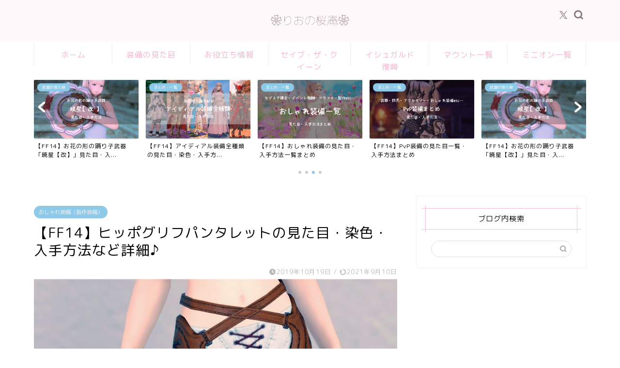

--- FILE ---
content_type: text/html; charset=UTF-8
request_url: https://rio-ff14.com/gryphonskinpantalettes
body_size: 32432
content:
<!DOCTYPE html>
<html lang="ja">
<head prefix="og: http://ogp.me/ns# fb: http://ogp.me/ns/fb# article: http://ogp.me/ns/article#">
<meta charset="utf-8">
<meta http-equiv="X-UA-Compatible" content="IE=edge">
<meta name="viewport" content="width=device-width, initial-scale=1">
<!-- ここからOGP -->
<meta property="og:type" content="blog">
			<meta property="og:title" content="【FF14】ヒッポグリフパンタレットの見た目・染色・入手方法など詳細♪｜FF14ブログりおの桜庵">
		<meta property="og:url" content="https://rio-ff14.com/gryphonskinpantalettes">
			<meta property="og:description" content="「りおの桜庵」をご覧いただきありがとうございます！ [chat face=&quot;unnamed-1.jpg&quot; name=&quot;り">
						<meta property="og:image" content="https://rio-ff14.com/wp-content/uploads/2019/10/アイキャッチ-37.jpg">
	<meta property="og:site_name" content="FF14ブログりおの桜庵">
<meta property="fb:admins" content="">
<meta name="twitter:card" content="summary_large_image">
	<meta name="twitter:site" content="@rio_a4918">
<!-- ここまでOGP --> 

<meta name="description" content="「りおの桜庵」をご覧いただきありがとうございます！ [chat face=&quot;unnamed-1.jpg&quot; name=&quot;り">
<meta name="keywords" content="ヒッポグリフパンタレット">
<link rel="canonical" href="https://rio-ff14.com/gryphonskinpantalettes">
<title>【FF14】ヒッポグリフパンタレットの見た目・染色・入手方法など詳細♪｜FF14ブログりおの桜庵</title>
<meta name='robots' content='max-image-preview:large' />
	<style>img:is([sizes="auto" i], [sizes^="auto," i]) { contain-intrinsic-size: 3000px 1500px }</style>
	<link rel='dns-prefetch' href='//cdnjs.cloudflare.com' />
<link rel='dns-prefetch' href='//use.fontawesome.com' />
<link rel='dns-prefetch' href='//stats.wp.com' />
<link rel="alternate" type="application/rss+xml" title="FF14ブログりおの桜庵 &raquo; フィード" href="https://rio-ff14.com/feed" />
<link rel="alternate" type="application/rss+xml" title="FF14ブログりおの桜庵 &raquo; コメントフィード" href="https://rio-ff14.com/comments/feed" />
<link rel="alternate" type="application/rss+xml" title="FF14ブログりおの桜庵 &raquo; 【FF14】ヒッポグリフパンタレットの見た目・染色・入手方法など詳細♪ のコメントのフィード" href="https://rio-ff14.com/gryphonskinpantalettes/feed" />
<script type="text/javascript">
/* <![CDATA[ */
window._wpemojiSettings = {"baseUrl":"https:\/\/s.w.org\/images\/core\/emoji\/16.0.1\/72x72\/","ext":".png","svgUrl":"https:\/\/s.w.org\/images\/core\/emoji\/16.0.1\/svg\/","svgExt":".svg","source":{"concatemoji":"https:\/\/rio-ff14.com\/wp-includes\/js\/wp-emoji-release.min.js?ver=6.8.3"}};
/*! This file is auto-generated */
!function(s,n){var o,i,e;function c(e){try{var t={supportTests:e,timestamp:(new Date).valueOf()};sessionStorage.setItem(o,JSON.stringify(t))}catch(e){}}function p(e,t,n){e.clearRect(0,0,e.canvas.width,e.canvas.height),e.fillText(t,0,0);var t=new Uint32Array(e.getImageData(0,0,e.canvas.width,e.canvas.height).data),a=(e.clearRect(0,0,e.canvas.width,e.canvas.height),e.fillText(n,0,0),new Uint32Array(e.getImageData(0,0,e.canvas.width,e.canvas.height).data));return t.every(function(e,t){return e===a[t]})}function u(e,t){e.clearRect(0,0,e.canvas.width,e.canvas.height),e.fillText(t,0,0);for(var n=e.getImageData(16,16,1,1),a=0;a<n.data.length;a++)if(0!==n.data[a])return!1;return!0}function f(e,t,n,a){switch(t){case"flag":return n(e,"\ud83c\udff3\ufe0f\u200d\u26a7\ufe0f","\ud83c\udff3\ufe0f\u200b\u26a7\ufe0f")?!1:!n(e,"\ud83c\udde8\ud83c\uddf6","\ud83c\udde8\u200b\ud83c\uddf6")&&!n(e,"\ud83c\udff4\udb40\udc67\udb40\udc62\udb40\udc65\udb40\udc6e\udb40\udc67\udb40\udc7f","\ud83c\udff4\u200b\udb40\udc67\u200b\udb40\udc62\u200b\udb40\udc65\u200b\udb40\udc6e\u200b\udb40\udc67\u200b\udb40\udc7f");case"emoji":return!a(e,"\ud83e\udedf")}return!1}function g(e,t,n,a){var r="undefined"!=typeof WorkerGlobalScope&&self instanceof WorkerGlobalScope?new OffscreenCanvas(300,150):s.createElement("canvas"),o=r.getContext("2d",{willReadFrequently:!0}),i=(o.textBaseline="top",o.font="600 32px Arial",{});return e.forEach(function(e){i[e]=t(o,e,n,a)}),i}function t(e){var t=s.createElement("script");t.src=e,t.defer=!0,s.head.appendChild(t)}"undefined"!=typeof Promise&&(o="wpEmojiSettingsSupports",i=["flag","emoji"],n.supports={everything:!0,everythingExceptFlag:!0},e=new Promise(function(e){s.addEventListener("DOMContentLoaded",e,{once:!0})}),new Promise(function(t){var n=function(){try{var e=JSON.parse(sessionStorage.getItem(o));if("object"==typeof e&&"number"==typeof e.timestamp&&(new Date).valueOf()<e.timestamp+604800&&"object"==typeof e.supportTests)return e.supportTests}catch(e){}return null}();if(!n){if("undefined"!=typeof Worker&&"undefined"!=typeof OffscreenCanvas&&"undefined"!=typeof URL&&URL.createObjectURL&&"undefined"!=typeof Blob)try{var e="postMessage("+g.toString()+"("+[JSON.stringify(i),f.toString(),p.toString(),u.toString()].join(",")+"));",a=new Blob([e],{type:"text/javascript"}),r=new Worker(URL.createObjectURL(a),{name:"wpTestEmojiSupports"});return void(r.onmessage=function(e){c(n=e.data),r.terminate(),t(n)})}catch(e){}c(n=g(i,f,p,u))}t(n)}).then(function(e){for(var t in e)n.supports[t]=e[t],n.supports.everything=n.supports.everything&&n.supports[t],"flag"!==t&&(n.supports.everythingExceptFlag=n.supports.everythingExceptFlag&&n.supports[t]);n.supports.everythingExceptFlag=n.supports.everythingExceptFlag&&!n.supports.flag,n.DOMReady=!1,n.readyCallback=function(){n.DOMReady=!0}}).then(function(){return e}).then(function(){var e;n.supports.everything||(n.readyCallback(),(e=n.source||{}).concatemoji?t(e.concatemoji):e.wpemoji&&e.twemoji&&(t(e.twemoji),t(e.wpemoji)))}))}((window,document),window._wpemojiSettings);
/* ]]> */
</script>
<style id='wp-emoji-styles-inline-css' type='text/css'>

	img.wp-smiley, img.emoji {
		display: inline !important;
		border: none !important;
		box-shadow: none !important;
		height: 1em !important;
		width: 1em !important;
		margin: 0 0.07em !important;
		vertical-align: -0.1em !important;
		background: none !important;
		padding: 0 !important;
	}
</style>
<link rel='stylesheet' id='wp-block-library-css' href='https://rio-ff14.com/wp-includes/css/dist/block-library/style.min.css?ver=6.8.3' type='text/css' media='all' />
<style id='classic-theme-styles-inline-css' type='text/css'>
/*! This file is auto-generated */
.wp-block-button__link{color:#fff;background-color:#32373c;border-radius:9999px;box-shadow:none;text-decoration:none;padding:calc(.667em + 2px) calc(1.333em + 2px);font-size:1.125em}.wp-block-file__button{background:#32373c;color:#fff;text-decoration:none}
</style>
<style id='rinkerg-gutenberg-rinker-style-inline-css' type='text/css'>
.wp-block-create-block-block{background-color:#21759b;color:#fff;padding:2px}

</style>
<link rel='stylesheet' id='mediaelement-css' href='https://rio-ff14.com/wp-includes/js/mediaelement/mediaelementplayer-legacy.min.css?ver=4.2.17' type='text/css' media='all' />
<link rel='stylesheet' id='wp-mediaelement-css' href='https://rio-ff14.com/wp-includes/js/mediaelement/wp-mediaelement.min.css?ver=6.8.3' type='text/css' media='all' />
<style id='jetpack-sharing-buttons-style-inline-css' type='text/css'>
.jetpack-sharing-buttons__services-list{display:flex;flex-direction:row;flex-wrap:wrap;gap:0;list-style-type:none;margin:5px;padding:0}.jetpack-sharing-buttons__services-list.has-small-icon-size{font-size:12px}.jetpack-sharing-buttons__services-list.has-normal-icon-size{font-size:16px}.jetpack-sharing-buttons__services-list.has-large-icon-size{font-size:24px}.jetpack-sharing-buttons__services-list.has-huge-icon-size{font-size:36px}@media print{.jetpack-sharing-buttons__services-list{display:none!important}}.editor-styles-wrapper .wp-block-jetpack-sharing-buttons{gap:0;padding-inline-start:0}ul.jetpack-sharing-buttons__services-list.has-background{padding:1.25em 2.375em}
</style>
<style id='global-styles-inline-css' type='text/css'>
:root{--wp--preset--aspect-ratio--square: 1;--wp--preset--aspect-ratio--4-3: 4/3;--wp--preset--aspect-ratio--3-4: 3/4;--wp--preset--aspect-ratio--3-2: 3/2;--wp--preset--aspect-ratio--2-3: 2/3;--wp--preset--aspect-ratio--16-9: 16/9;--wp--preset--aspect-ratio--9-16: 9/16;--wp--preset--color--black: #000000;--wp--preset--color--cyan-bluish-gray: #abb8c3;--wp--preset--color--white: #ffffff;--wp--preset--color--pale-pink: #f78da7;--wp--preset--color--vivid-red: #cf2e2e;--wp--preset--color--luminous-vivid-orange: #ff6900;--wp--preset--color--luminous-vivid-amber: #fcb900;--wp--preset--color--light-green-cyan: #7bdcb5;--wp--preset--color--vivid-green-cyan: #00d084;--wp--preset--color--pale-cyan-blue: #8ed1fc;--wp--preset--color--vivid-cyan-blue: #0693e3;--wp--preset--color--vivid-purple: #9b51e0;--wp--preset--gradient--vivid-cyan-blue-to-vivid-purple: linear-gradient(135deg,rgba(6,147,227,1) 0%,rgb(155,81,224) 100%);--wp--preset--gradient--light-green-cyan-to-vivid-green-cyan: linear-gradient(135deg,rgb(122,220,180) 0%,rgb(0,208,130) 100%);--wp--preset--gradient--luminous-vivid-amber-to-luminous-vivid-orange: linear-gradient(135deg,rgba(252,185,0,1) 0%,rgba(255,105,0,1) 100%);--wp--preset--gradient--luminous-vivid-orange-to-vivid-red: linear-gradient(135deg,rgba(255,105,0,1) 0%,rgb(207,46,46) 100%);--wp--preset--gradient--very-light-gray-to-cyan-bluish-gray: linear-gradient(135deg,rgb(238,238,238) 0%,rgb(169,184,195) 100%);--wp--preset--gradient--cool-to-warm-spectrum: linear-gradient(135deg,rgb(74,234,220) 0%,rgb(151,120,209) 20%,rgb(207,42,186) 40%,rgb(238,44,130) 60%,rgb(251,105,98) 80%,rgb(254,248,76) 100%);--wp--preset--gradient--blush-light-purple: linear-gradient(135deg,rgb(255,206,236) 0%,rgb(152,150,240) 100%);--wp--preset--gradient--blush-bordeaux: linear-gradient(135deg,rgb(254,205,165) 0%,rgb(254,45,45) 50%,rgb(107,0,62) 100%);--wp--preset--gradient--luminous-dusk: linear-gradient(135deg,rgb(255,203,112) 0%,rgb(199,81,192) 50%,rgb(65,88,208) 100%);--wp--preset--gradient--pale-ocean: linear-gradient(135deg,rgb(255,245,203) 0%,rgb(182,227,212) 50%,rgb(51,167,181) 100%);--wp--preset--gradient--electric-grass: linear-gradient(135deg,rgb(202,248,128) 0%,rgb(113,206,126) 100%);--wp--preset--gradient--midnight: linear-gradient(135deg,rgb(2,3,129) 0%,rgb(40,116,252) 100%);--wp--preset--font-size--small: 13px;--wp--preset--font-size--medium: 20px;--wp--preset--font-size--large: 36px;--wp--preset--font-size--x-large: 42px;--wp--preset--spacing--20: 0.44rem;--wp--preset--spacing--30: 0.67rem;--wp--preset--spacing--40: 1rem;--wp--preset--spacing--50: 1.5rem;--wp--preset--spacing--60: 2.25rem;--wp--preset--spacing--70: 3.38rem;--wp--preset--spacing--80: 5.06rem;--wp--preset--shadow--natural: 6px 6px 9px rgba(0, 0, 0, 0.2);--wp--preset--shadow--deep: 12px 12px 50px rgba(0, 0, 0, 0.4);--wp--preset--shadow--sharp: 6px 6px 0px rgba(0, 0, 0, 0.2);--wp--preset--shadow--outlined: 6px 6px 0px -3px rgba(255, 255, 255, 1), 6px 6px rgba(0, 0, 0, 1);--wp--preset--shadow--crisp: 6px 6px 0px rgba(0, 0, 0, 1);}:where(.is-layout-flex){gap: 0.5em;}:where(.is-layout-grid){gap: 0.5em;}body .is-layout-flex{display: flex;}.is-layout-flex{flex-wrap: wrap;align-items: center;}.is-layout-flex > :is(*, div){margin: 0;}body .is-layout-grid{display: grid;}.is-layout-grid > :is(*, div){margin: 0;}:where(.wp-block-columns.is-layout-flex){gap: 2em;}:where(.wp-block-columns.is-layout-grid){gap: 2em;}:where(.wp-block-post-template.is-layout-flex){gap: 1.25em;}:where(.wp-block-post-template.is-layout-grid){gap: 1.25em;}.has-black-color{color: var(--wp--preset--color--black) !important;}.has-cyan-bluish-gray-color{color: var(--wp--preset--color--cyan-bluish-gray) !important;}.has-white-color{color: var(--wp--preset--color--white) !important;}.has-pale-pink-color{color: var(--wp--preset--color--pale-pink) !important;}.has-vivid-red-color{color: var(--wp--preset--color--vivid-red) !important;}.has-luminous-vivid-orange-color{color: var(--wp--preset--color--luminous-vivid-orange) !important;}.has-luminous-vivid-amber-color{color: var(--wp--preset--color--luminous-vivid-amber) !important;}.has-light-green-cyan-color{color: var(--wp--preset--color--light-green-cyan) !important;}.has-vivid-green-cyan-color{color: var(--wp--preset--color--vivid-green-cyan) !important;}.has-pale-cyan-blue-color{color: var(--wp--preset--color--pale-cyan-blue) !important;}.has-vivid-cyan-blue-color{color: var(--wp--preset--color--vivid-cyan-blue) !important;}.has-vivid-purple-color{color: var(--wp--preset--color--vivid-purple) !important;}.has-black-background-color{background-color: var(--wp--preset--color--black) !important;}.has-cyan-bluish-gray-background-color{background-color: var(--wp--preset--color--cyan-bluish-gray) !important;}.has-white-background-color{background-color: var(--wp--preset--color--white) !important;}.has-pale-pink-background-color{background-color: var(--wp--preset--color--pale-pink) !important;}.has-vivid-red-background-color{background-color: var(--wp--preset--color--vivid-red) !important;}.has-luminous-vivid-orange-background-color{background-color: var(--wp--preset--color--luminous-vivid-orange) !important;}.has-luminous-vivid-amber-background-color{background-color: var(--wp--preset--color--luminous-vivid-amber) !important;}.has-light-green-cyan-background-color{background-color: var(--wp--preset--color--light-green-cyan) !important;}.has-vivid-green-cyan-background-color{background-color: var(--wp--preset--color--vivid-green-cyan) !important;}.has-pale-cyan-blue-background-color{background-color: var(--wp--preset--color--pale-cyan-blue) !important;}.has-vivid-cyan-blue-background-color{background-color: var(--wp--preset--color--vivid-cyan-blue) !important;}.has-vivid-purple-background-color{background-color: var(--wp--preset--color--vivid-purple) !important;}.has-black-border-color{border-color: var(--wp--preset--color--black) !important;}.has-cyan-bluish-gray-border-color{border-color: var(--wp--preset--color--cyan-bluish-gray) !important;}.has-white-border-color{border-color: var(--wp--preset--color--white) !important;}.has-pale-pink-border-color{border-color: var(--wp--preset--color--pale-pink) !important;}.has-vivid-red-border-color{border-color: var(--wp--preset--color--vivid-red) !important;}.has-luminous-vivid-orange-border-color{border-color: var(--wp--preset--color--luminous-vivid-orange) !important;}.has-luminous-vivid-amber-border-color{border-color: var(--wp--preset--color--luminous-vivid-amber) !important;}.has-light-green-cyan-border-color{border-color: var(--wp--preset--color--light-green-cyan) !important;}.has-vivid-green-cyan-border-color{border-color: var(--wp--preset--color--vivid-green-cyan) !important;}.has-pale-cyan-blue-border-color{border-color: var(--wp--preset--color--pale-cyan-blue) !important;}.has-vivid-cyan-blue-border-color{border-color: var(--wp--preset--color--vivid-cyan-blue) !important;}.has-vivid-purple-border-color{border-color: var(--wp--preset--color--vivid-purple) !important;}.has-vivid-cyan-blue-to-vivid-purple-gradient-background{background: var(--wp--preset--gradient--vivid-cyan-blue-to-vivid-purple) !important;}.has-light-green-cyan-to-vivid-green-cyan-gradient-background{background: var(--wp--preset--gradient--light-green-cyan-to-vivid-green-cyan) !important;}.has-luminous-vivid-amber-to-luminous-vivid-orange-gradient-background{background: var(--wp--preset--gradient--luminous-vivid-amber-to-luminous-vivid-orange) !important;}.has-luminous-vivid-orange-to-vivid-red-gradient-background{background: var(--wp--preset--gradient--luminous-vivid-orange-to-vivid-red) !important;}.has-very-light-gray-to-cyan-bluish-gray-gradient-background{background: var(--wp--preset--gradient--very-light-gray-to-cyan-bluish-gray) !important;}.has-cool-to-warm-spectrum-gradient-background{background: var(--wp--preset--gradient--cool-to-warm-spectrum) !important;}.has-blush-light-purple-gradient-background{background: var(--wp--preset--gradient--blush-light-purple) !important;}.has-blush-bordeaux-gradient-background{background: var(--wp--preset--gradient--blush-bordeaux) !important;}.has-luminous-dusk-gradient-background{background: var(--wp--preset--gradient--luminous-dusk) !important;}.has-pale-ocean-gradient-background{background: var(--wp--preset--gradient--pale-ocean) !important;}.has-electric-grass-gradient-background{background: var(--wp--preset--gradient--electric-grass) !important;}.has-midnight-gradient-background{background: var(--wp--preset--gradient--midnight) !important;}.has-small-font-size{font-size: var(--wp--preset--font-size--small) !important;}.has-medium-font-size{font-size: var(--wp--preset--font-size--medium) !important;}.has-large-font-size{font-size: var(--wp--preset--font-size--large) !important;}.has-x-large-font-size{font-size: var(--wp--preset--font-size--x-large) !important;}
:where(.wp-block-post-template.is-layout-flex){gap: 1.25em;}:where(.wp-block-post-template.is-layout-grid){gap: 1.25em;}
:where(.wp-block-columns.is-layout-flex){gap: 2em;}:where(.wp-block-columns.is-layout-grid){gap: 2em;}
:root :where(.wp-block-pullquote){font-size: 1.5em;line-height: 1.6;}
</style>
<link rel='stylesheet' id='contact-form-7-css' href='https://rio-ff14.com/wp-content/plugins/contact-form-7/includes/css/styles.css?ver=6.1.4' type='text/css' media='all' />
<link rel='stylesheet' id='pz-linkcard-css-css' href='//rio-ff14.com/wp-content/uploads/pz-linkcard/style/style.min.css?ver=2.5.8.3' type='text/css' media='all' />
<link rel='stylesheet' id='yyi_rinker_stylesheet-css' href='https://rio-ff14.com/wp-content/plugins/yyi-rinker/css/style.css?v=1.11.1&#038;ver=6.8.3' type='text/css' media='all' />
<link rel='stylesheet' id='parent-style-css' href='https://rio-ff14.com/wp-content/themes/jin/style.css?ver=6.8.3' type='text/css' media='all' />
<link rel='stylesheet' id='theme-style-css' href='https://rio-ff14.com/wp-content/themes/jin-child/style.css?ver=6.8.3' type='text/css' media='all' />
<link rel='stylesheet' id='fontawesome-style-css' href='https://use.fontawesome.com/releases/v5.6.3/css/all.css?ver=6.8.3' type='text/css' media='all' />
<link rel='stylesheet' id='swiper-style-css' href='https://cdnjs.cloudflare.com/ajax/libs/Swiper/4.0.7/css/swiper.min.css?ver=6.8.3' type='text/css' media='all' />
<link rel='stylesheet' id='tablepress-default-css' href='https://rio-ff14.com/wp-content/plugins/tablepress/css/build/default.css?ver=3.2.6' type='text/css' media='all' />
<link rel='stylesheet' id='carat-css' href='https://rio-ff14.com/wp-content/plugins/carat/css/style_carat.css?ver=6.8.3' type='text/css' media='all' />
<script type="text/javascript" src="https://rio-ff14.com/wp-includes/js/jquery/jquery.min.js?ver=3.7.1" id="jquery-core-js"></script>
<script type="text/javascript" src="https://rio-ff14.com/wp-includes/js/jquery/jquery-migrate.min.js?ver=3.4.1" id="jquery-migrate-js"></script>
<script type="text/javascript" src="https://rio-ff14.com/?a053a85b0178c8b9dddcbd3eddb5780d&amp;ver=6.8.3" id="a053a85b0178c8b9dddcbd3eddb5780d-js"></script>
<script type="text/javascript" src="https://rio-ff14.com/wp-content/plugins/yyi-rinker/js/event-tracking.js?v=1.11.1" id="yyi_rinker_event_tracking_script-js"></script>
<link rel="https://api.w.org/" href="https://rio-ff14.com/wp-json/" /><link rel="alternate" title="JSON" type="application/json" href="https://rio-ff14.com/wp-json/wp/v2/posts/3776" /><link rel='shortlink' href='https://rio-ff14.com/?p=3776' />
<link rel="alternate" title="oEmbed (JSON)" type="application/json+oembed" href="https://rio-ff14.com/wp-json/oembed/1.0/embed?url=https%3A%2F%2Frio-ff14.com%2Fgryphonskinpantalettes" />
<link rel="alternate" title="oEmbed (XML)" type="text/xml+oembed" href="https://rio-ff14.com/wp-json/oembed/1.0/embed?url=https%3A%2F%2Frio-ff14.com%2Fgryphonskinpantalettes&#038;format=xml" />
	<style>img#wpstats{display:none}</style>
		<script type="text/javascript" language="javascript">
    var vc_pid = "886026529";
</script><script type="text/javascript" src="//aml.valuecommerce.com/vcdal.js" async></script><style>
.yyi-rinker-images {
    display: flex;
    justify-content: center;
    align-items: center;
    position: relative;

}
div.yyi-rinker-image img.yyi-rinker-main-img.hidden {
    display: none;
}

.yyi-rinker-images-arrow {
    cursor: pointer;
    position: absolute;
    top: 50%;
    display: block;
    margin-top: -11px;
    opacity: 0.6;
    width: 22px;
}

.yyi-rinker-images-arrow-left{
    left: -10px;
}
.yyi-rinker-images-arrow-right{
    right: -10px;
}

.yyi-rinker-images-arrow-left.hidden {
    display: none;
}

.yyi-rinker-images-arrow-right.hidden {
    display: none;
}
div.yyi-rinker-contents.yyi-rinker-design-tate  div.yyi-rinker-box{
    flex-direction: column;
}

div.yyi-rinker-contents.yyi-rinker-design-slim div.yyi-rinker-box .yyi-rinker-links {
    flex-direction: column;
}

div.yyi-rinker-contents.yyi-rinker-design-slim div.yyi-rinker-info {
    width: 100%;
}

div.yyi-rinker-contents.yyi-rinker-design-slim .yyi-rinker-title {
    text-align: center;
}

div.yyi-rinker-contents.yyi-rinker-design-slim .yyi-rinker-links {
    text-align: center;
}
div.yyi-rinker-contents.yyi-rinker-design-slim .yyi-rinker-image {
    margin: auto;
}

div.yyi-rinker-contents.yyi-rinker-design-slim div.yyi-rinker-info ul.yyi-rinker-links li {
	align-self: stretch;
}
div.yyi-rinker-contents.yyi-rinker-design-slim div.yyi-rinker-box div.yyi-rinker-info {
	padding: 0;
}
div.yyi-rinker-contents.yyi-rinker-design-slim div.yyi-rinker-box {
	flex-direction: column;
	padding: 14px 5px 0;
}

.yyi-rinker-design-slim div.yyi-rinker-box div.yyi-rinker-info {
	text-align: center;
}

.yyi-rinker-design-slim div.price-box span.price {
	display: block;
}

div.yyi-rinker-contents.yyi-rinker-design-slim div.yyi-rinker-info div.yyi-rinker-title a{
	font-size:16px;
}

div.yyi-rinker-contents.yyi-rinker-design-slim ul.yyi-rinker-links li.amazonkindlelink:before,  div.yyi-rinker-contents.yyi-rinker-design-slim ul.yyi-rinker-links li.amazonlink:before,  div.yyi-rinker-contents.yyi-rinker-design-slim ul.yyi-rinker-links li.rakutenlink:before, div.yyi-rinker-contents.yyi-rinker-design-slim ul.yyi-rinker-links li.yahoolink:before, div.yyi-rinker-contents.yyi-rinker-design-slim ul.yyi-rinker-links li.mercarilink:before {
	font-size:12px;
}

div.yyi-rinker-contents.yyi-rinker-design-slim ul.yyi-rinker-links li a {
	font-size: 13px;
}
.entry-content ul.yyi-rinker-links li {
	padding: 0;
}

div.yyi-rinker-contents .yyi-rinker-attention.attention_desing_right_ribbon {
    width: 89px;
    height: 91px;
    position: absolute;
    top: -1px;
    right: -1px;
    left: auto;
    overflow: hidden;
}

div.yyi-rinker-contents .yyi-rinker-attention.attention_desing_right_ribbon span {
    display: inline-block;
    width: 146px;
    position: absolute;
    padding: 4px 0;
    left: -13px;
    top: 12px;
    text-align: center;
    font-size: 12px;
    line-height: 24px;
    -webkit-transform: rotate(45deg);
    transform: rotate(45deg);
    box-shadow: 0 1px 3px rgba(0, 0, 0, 0.2);
}

div.yyi-rinker-contents .yyi-rinker-attention.attention_desing_right_ribbon {
    background: none;
}
.yyi-rinker-attention.attention_desing_right_ribbon .yyi-rinker-attention-after,
.yyi-rinker-attention.attention_desing_right_ribbon .yyi-rinker-attention-before{
display:none;
}
div.yyi-rinker-use-right_ribbon div.yyi-rinker-title {
    margin-right: 2rem;
}

				</style>	<style type="text/css">
		#wrapper {
			background-color: #ffffff;
			background-image: url();
					}

		.related-entry-headline-text span:before,
		#comment-title span:before,
		#reply-title span:before {
			background-color: #f5c2d2;
			border-color: #f5c2d2 !important;
		}

		#breadcrumb:after,
		#page-top a {
			background-color: #f5c2d2;
		}

		footer {
			background-color: #f5c2d2;
		}

		.footer-inner a,
		#copyright,
		#copyright-center {
			border-color: #fff !important;
			color: #fff !important;
		}

		#footer-widget-area {
			border-color: #fff !important;
		}

		.page-top-footer a {
			color: #f5c2d2 !important;
		}

		#breadcrumb ul li,
		#breadcrumb ul li a {
			color: #f5c2d2 !important;
		}

		body,
		a,
		a:link,
		a:visited,
		.my-profile,
		.widgettitle,
		.tabBtn-mag label {
			color: #000000;
		}

		a:hover {
			color: #53bcb5;
		}

		.widget_nav_menu ul>li>a:before,
		.widget_categories ul>li>a:before,
		.widget_pages ul>li>a:before,
		.widget_recent_entries ul>li>a:before,
		.widget_archive ul>li>a:before,
		.widget_archive form:after,
		.widget_categories form:after,
		.widget_nav_menu ul>li>ul.sub-menu>li>a:before,
		.widget_categories ul>li>.children>li>a:before,
		.widget_pages ul>li>.children>li>a:before,
		.widget_nav_menu ul>li>ul.sub-menu>li>ul.sub-menu li>a:before,
		.widget_categories ul>li>.children>li>.children li>a:before,
		.widget_pages ul>li>.children>li>.children li>a:before {
			color: #f5c2d2;
		}

		.widget_nav_menu ul .sub-menu .sub-menu li a:before {
			background-color: #000000 !important;
		}

		.d--labeling-act-border {
			border-color: rgba(0, 0, 0, 0.18);
		}

		.c--labeling-act.d--labeling-act-solid {
			background-color: rgba(0, 0, 0, 0.06);
		}

		.a--labeling-act {
			color: rgba(0, 0, 0, 0.6);
		}

		.a--labeling-small-act span {
			background-color: rgba(0, 0, 0, 0.21);
		}

		.c--labeling-act.d--labeling-act-strong {
			background-color: rgba(0, 0, 0, 0.045);
		}

		.d--labeling-act-strong .a--labeling-act {
			color: rgba(0, 0, 0, 0.75);
		}


		footer .footer-widget,
		footer .footer-widget a,
		footer .footer-widget ul li,
		.footer-widget.widget_nav_menu ul>li>a:before,
		.footer-widget.widget_categories ul>li>a:before,
		.footer-widget.widget_recent_entries ul>li>a:before,
		.footer-widget.widget_pages ul>li>a:before,
		.footer-widget.widget_archive ul>li>a:before,
		footer .widget_tag_cloud .tagcloud a:before {
			color: #fff !important;
			border-color: #fff !important;
		}

		footer .footer-widget .widgettitle {
			color: #fff !important;
			border-color: #8fc9e8 !important;
		}

		footer .widget_nav_menu ul .children .children li a:before,
		footer .widget_categories ul .children .children li a:before,
		footer .widget_nav_menu ul .sub-menu .sub-menu li a:before {
			background-color: #fff !important;
		}

		#drawernav a:hover,
		.post-list-title,
		#prev-next p,
		#toc_container .toc_list li a {
			color: #000000 !important;
		}

		#header-box {
			background-color: #fff9fb;
		}

		@media (min-width: 768px) {

			#header-box .header-box10-bg:before,
			#header-box .header-box11-bg:before {
				border-radius: 2px;
			}
		}

		@media (min-width: 768px) {
			.top-image-meta {
				margin-top: calc(0px - 30px);
			}
		}

		@media (min-width: 1200px) {
			.top-image-meta {
				margin-top: calc(0px);
			}
		}

		.pickup-contents:before {
			background-color: #fff9fb !important;
		}

		.main-image-text {
			color: #555;
		}

		.main-image-text-sub {
			color: #555;
		}

		@media (min-width: 481px) {
			#site-info {
				padding-top: 20px !important;
				padding-bottom: 20px !important;
			}
		}

		#site-info span a {
			color: #877179 !important;
		}

		#headmenu .headsns .line a svg {
			fill: #877179 !important;
		}

		#headmenu .headsns a,
		#headmenu {
			color: #877179 !important;
			border-color: #877179 !important;
		}

		.profile-follow .line-sns a svg {
			fill: #f5c2d2 !important;
		}

		.profile-follow .line-sns a:hover svg {
			fill: #8fc9e8 !important;
		}

		.profile-follow a {
			color: #f5c2d2 !important;
			border-color: #f5c2d2 !important;
		}

		.profile-follow a:hover,
		#headmenu .headsns a:hover {
			color: #8fc9e8 !important;
			border-color: #8fc9e8 !important;
		}

		.search-box:hover {
			color: #8fc9e8 !important;
			border-color: #8fc9e8 !important;
		}

		#header #headmenu .headsns .line a:hover svg {
			fill: #8fc9e8 !important;
		}

		.cps-icon-bar,
		#navtoggle:checked+.sp-menu-open .cps-icon-bar {
			background-color: #877179;
		}

		#nav-container {
			background-color: #ffffff;
		}

		.menu-box .menu-item svg {
			fill: #f4b7ca;
		}

		#drawernav ul.menu-box>li>a,
		#drawernav2 ul.menu-box>li>a,
		#drawernav3 ul.menu-box>li>a,
		#drawernav4 ul.menu-box>li>a,
		#drawernav5 ul.menu-box>li>a,
		#drawernav ul.menu-box>li.menu-item-has-children:after,
		#drawernav2 ul.menu-box>li.menu-item-has-children:after,
		#drawernav3 ul.menu-box>li.menu-item-has-children:after,
		#drawernav4 ul.menu-box>li.menu-item-has-children:after,
		#drawernav5 ul.menu-box>li.menu-item-has-children:after {
			color: #f4b7ca !important;
		}

		#drawernav ul.menu-box li a,
		#drawernav2 ul.menu-box li a,
		#drawernav3 ul.menu-box li a,
		#drawernav4 ul.menu-box li a,
		#drawernav5 ul.menu-box li a {
			font-size: 16px !important;
		}

		#drawernav3 ul.menu-box>li {
			color: #000000 !important;
		}

		#drawernav4 .menu-box>.menu-item>a:after,
		#drawernav3 .menu-box>.menu-item>a:after,
		#drawernav .menu-box>.menu-item>a:after {
			background-color: #f4b7ca !important;
		}

		#drawernav2 .menu-box>.menu-item:hover,
		#drawernav5 .menu-box>.menu-item:hover {
			border-top-color: #f5c2d2 !important;
		}

		.cps-info-bar a {
			background-color: #d3b8db !important;
		}

		@media (min-width: 768px) {
			.post-list-mag .post-list-item:not(:nth-child(2n)) {
				margin-right: 2.6%;
			}
		}

		@media (min-width: 768px) {

			#tab-1:checked~.tabBtn-mag li [for="tab-1"]:after,
			#tab-2:checked~.tabBtn-mag li [for="tab-2"]:after,
			#tab-3:checked~.tabBtn-mag li [for="tab-3"]:after,
			#tab-4:checked~.tabBtn-mag li [for="tab-4"]:after {
				border-top-color: #f5c2d2 !important;
			}

			.tabBtn-mag label {
				border-bottom-color: #f5c2d2 !important;
			}
		}

		#tab-1:checked~.tabBtn-mag li [for="tab-1"],
		#tab-2:checked~.tabBtn-mag li [for="tab-2"],
		#tab-3:checked~.tabBtn-mag li [for="tab-3"],
		#tab-4:checked~.tabBtn-mag li [for="tab-4"],
		#prev-next a.next:after,
		#prev-next a.prev:after,
		.more-cat-button a:hover span:before {
			background-color: #f5c2d2 !important;
		}


		.swiper-slide .post-list-cat,
		.post-list-mag .post-list-cat,
		.post-list-mag3col .post-list-cat,
		.post-list-mag-sp1col .post-list-cat,
		.swiper-pagination-bullet-active,
		.pickup-cat,
		.post-list .post-list-cat,
		#breadcrumb .bcHome a:hover span:before,
		.popular-item:nth-child(1) .pop-num,
		.popular-item:nth-child(2) .pop-num,
		.popular-item:nth-child(3) .pop-num {
			background-color: #8fc9e8 !important;
		}

		.sidebar-btn a,
		.profile-sns-menu {
			background-color: #8fc9e8 !important;
		}

		.sp-sns-menu a,
		.pickup-contents-box a:hover .pickup-title {
			border-color: #f5c2d2 !important;
			color: #f5c2d2 !important;
		}

		.pro-line svg {
			fill: #f5c2d2 !important;
		}

		.cps-post-cat a,
		.meta-cat,
		.popular-cat {
			background-color: #8fc9e8 !important;
			border-color: #8fc9e8 !important;
		}

		.tagicon,
		.tag-box a,
		#toc_container .toc_list>li,
		#toc_container .toc_title {
			color: #f5c2d2 !important;
		}

		.widget_tag_cloud a::before {
			color: #000000 !important;
		}

		.tag-box a,
		#toc_container:before {
			border-color: #f5c2d2 !important;
		}

		.cps-post-cat a:hover {
			color: #53bcb5 !important;
		}

		.pagination li:not([class*="current"]) a:hover,
		.widget_tag_cloud a:hover {
			background-color: #f5c2d2 !important;
		}

		.pagination li:not([class*="current"]) a:hover {
			opacity: 0.5 !important;
		}

		.pagination li.current a {
			background-color: #f5c2d2 !important;
			border-color: #f5c2d2 !important;
		}

		.nextpage a:hover span {
			color: #f5c2d2 !important;
			border-color: #f5c2d2 !important;
		}

		.cta-content:before {
			background-color: #ffffff !important;
		}

		.cta-text,
		.info-title {
			color: #877179 !important;
		}

		#footer-widget-area.footer_style1 .widgettitle {
			border-color: #8fc9e8 !important;
		}

		.sidebar_style1 .widgettitle,
		.sidebar_style5 .widgettitle {
			border-color: #f5c2d2 !important;
		}

		.sidebar_style2 .widgettitle,
		.sidebar_style4 .widgettitle,
		.sidebar_style6 .widgettitle,
		#home-bottom-widget .widgettitle,
		#home-top-widget .widgettitle,
		#post-bottom-widget .widgettitle,
		#post-top-widget .widgettitle {
			background-color: #f5c2d2 !important;
		}

		#home-bottom-widget .widget_search .search-box input[type="submit"],
		#home-top-widget .widget_search .search-box input[type="submit"],
		#post-bottom-widget .widget_search .search-box input[type="submit"],
		#post-top-widget .widget_search .search-box input[type="submit"] {
			background-color: #8fc9e8 !important;
		}

		.tn-logo-size {
			font-size: 30% !important;
		}

		@media (min-width: 481px) {
			.tn-logo-size img {
				width: calc(30%*0.5) !important;
			}
		}

		@media (min-width: 768px) {
			.tn-logo-size img {
				width: calc(30%*2.2) !important;
			}
		}

		@media (min-width: 1200px) {
			.tn-logo-size img {
				width: 30% !important;
			}
		}

		.sp-logo-size {
			font-size: 120% !important;
		}

		.sp-logo-size img {
			width: 120% !important;
		}

		.cps-post-main ul>li:before,
		.cps-post-main ol>li:before {
			background-color: #8fc9e8 !important;
		}

		.profile-card .profile-title {
			background-color: #f5c2d2 !important;
		}

		.profile-card {
			border-color: #f5c2d2 !important;
		}

		.cps-post-main a {
			color: #54a2bf;
		}

		.cps-post-main .marker {
			background: -webkit-linear-gradient(transparent 80%, #ed97eb 0%);
			background: linear-gradient(transparent 80%, #ed97eb 0%);
		}

		.cps-post-main .marker2 {
			background: -webkit-linear-gradient(transparent 60%, #a9eaf2 0%);
			background: linear-gradient(transparent 60%, #a9eaf2 0%);
		}

		.cps-post-main .jic-sc {
			color: #e9546b;
		}


		.simple-box1 {
			border-color: #68d6cb !important;
		}

		.simple-box2 {
			border-color: #f2bf7d !important;
		}

		.simple-box3 {
			border-color: #68d6cb !important;
		}

		.simple-box4 {
			border-color: #7badd8 !important;
		}

		.simple-box4:before {
			background-color: #7badd8;
		}

		.simple-box5 {
			border-color: #e896c7 !important;
		}

		.simple-box5:before {
			background-color: #e896c7;
		}

		.simple-box6 {
			background-color: #fffdef !important;
		}

		.simple-box7 {
			border-color: #def1f9 !important;
		}

		.simple-box7:before {
			background-color: #def1f9 !important;
		}

		.simple-box8 {
			border-color: #96ddc1 !important;
		}

		.simple-box8:before {
			background-color: #96ddc1 !important;
		}

		.simple-box9:before {
			background-color: #e1c0e8 !important;
		}

		.simple-box9:after {
			border-color: #e1c0e8 #e1c0e8 #ffffff #ffffff !important;
		}

		.kaisetsu-box1:before,
		.kaisetsu-box1-title {
			background-color: #ffb49e !important;
		}

		.kaisetsu-box2 {
			border-color: #68d6cb !important;
		}

		.kaisetsu-box2-title {
			background-color: #68d6cb !important;
		}

		.kaisetsu-box4 {
			border-color: #ea91a9 !important;
		}

		.kaisetsu-box4-title {
			background-color: #ea91a9 !important;
		}

		.kaisetsu-box5:before {
			background-color: #57b3ba !important;
		}

		.kaisetsu-box5-title {
			background-color: #57b3ba !important;
		}

		.concept-box1 {
			border-color: #85db8f !important;
		}

		.concept-box1:after {
			background-color: #85db8f !important;
		}

		.concept-box1:before {
			content: "ポイント" !important;
			color: #85db8f !important;
		}

		.concept-box2 {
			border-color: #f7cf6a !important;
		}

		.concept-box2:after {
			background-color: #f7cf6a !important;
		}

		.concept-box2:before {
			content: "注意点" !important;
			color: #f7cf6a !important;
		}

		.concept-box3 {
			border-color: #86cee8 !important;
		}

		.concept-box3:after {
			background-color: #86cee8 !important;
		}

		.concept-box3:before {
			content: "良い例" !important;
			color: #86cee8 !important;
		}

		.concept-box4 {
			border-color: #ed8989 !important;
		}

		.concept-box4:after {
			background-color: #ed8989 !important;
		}

		.concept-box4:before {
			content: "悪い例" !important;
			color: #ed8989 !important;
		}

		.concept-box5 {
			border-color: #9e9e9e !important;
		}

		.concept-box5:after {
			background-color: #9e9e9e !important;
		}

		.concept-box5:before {
			content: "参考" !important;
			color: #9e9e9e !important;
		}

		.concept-box6 {
			border-color: #8eaced !important;
		}

		.concept-box6:after {
			background-color: #8eaced !important;
		}

		.concept-box6:before {
			content: "メモ" !important;
			color: #8eaced !important;
		}

		.innerlink-box1,
		.blog-card {
			border-color: #8fc9e8 !important;
		}

		.innerlink-box1-title {
			background-color: #8fc9e8 !important;
			border-color: #8fc9e8 !important;
		}

		.innerlink-box1:before,
		.blog-card-hl-box {
			background-color: #8fc9e8 !important;
		}

		.concept-box1:before,
		.concept-box2:before,
		.concept-box3:before,
		.concept-box4:before,
		.concept-box5:before,
		.concept-box6:before {
			background-color: #ffffff;
			background-image: url();
		}

		.concept-box1:after,
		.concept-box2:after,
		.concept-box3:after,
		.concept-box4:after,
		.concept-box5:after,
		.concept-box6:after {
			border-color: #ffffff;
			border-image: url() 27 23 / 50px 30px / 1rem round space0 / 5px 5px;
		}

		.jin-ac-box01-title::after {
			color: #f5c2d2;
		}

		.color-button01 a,
		.color-button01 a:hover,
		.color-button01:before {
			background-color: #ff7fa1 !important;
		}

		.top-image-btn-color a,
		.top-image-btn-color a:hover,
		.top-image-btn-color:before {
			background-color: #ffcd44 !important;
		}

		.color-button02 a,
		.color-button02 a:hover,
		.color-button02:before {
			background-color: #68d6cb !important;
		}

		.color-button01-big a,
		.color-button01-big a:hover,
		.color-button01-big:before {
			background-color: #68d6cb !important;
		}

		.color-button01-big a,
		.color-button01-big:before {
			border-radius: 5px !important;
		}

		.color-button01-big a {
			padding-top: 20px !important;
			padding-bottom: 20px !important;
		}

		.color-button02-big a,
		.color-button02-big a:hover,
		.color-button02-big:before {
			background-color: #ffca89 !important;
		}

		.color-button02-big a,
		.color-button02-big:before {
			border-radius: 40px !important;
		}

		.color-button02-big a {
			padding-top: 20px !important;
			padding-bottom: 20px !important;
		}

		.color-button01-big {
			width: 75% !important;
		}

		.color-button02-big {
			width: 75% !important;
		}

		.top-image-btn-color:before,
		.color-button01:before,
		.color-button02:before,
		.color-button01-big:before,
		.color-button02-big:before {
			bottom: -1px;
			left: -1px;
			width: 100%;
			height: 100%;
			border-radius: 6px;
			box-shadow: 0px 1px 5px 0px rgba(0, 0, 0, 0.25);
			-webkit-transition: all .4s;
			transition: all .4s;
		}

		.top-image-btn-color a:hover,
		.color-button01 a:hover,
		.color-button02 a:hover,
		.color-button01-big a:hover,
		.color-button02-big a:hover {
			-webkit-transform: translateY(2px);
			transform: translateY(2px);
			-webkit-filter: brightness(0.95);
			filter: brightness(0.95);
		}

		.top-image-btn-color:hover:before,
		.color-button01:hover:before,
		.color-button02:hover:before,
		.color-button01-big:hover:before,
		.color-button02-big:hover:before {
			-webkit-transform: translateY(2px);
			transform: translateY(2px);
			box-shadow: none !important;
		}

		.h2-style01 h2,
		.h2-style02 h2:before,
		.h2-style03 h2,
		.h2-style04 h2:before,
		.h2-style05 h2,
		.h2-style07 h2:before,
		.h2-style07 h2:after,
		.h3-style03 h3:before,
		.h3-style02 h3:before,
		.h3-style05 h3:before,
		.h3-style07 h3:before,
		.h2-style08 h2:after,
		.h2-style10 h2:before,
		.h2-style10 h2:after,
		.h3-style02 h3:after,
		.h4-style02 h4:before {
			background-color: #f5c2d2 !important;
		}

		.h3-style01 h3,
		.h3-style04 h3,
		.h3-style05 h3,
		.h3-style06 h3,
		.h4-style01 h4,
		.h2-style02 h2,
		.h2-style08 h2,
		.h2-style08 h2:before,
		.h2-style09 h2,
		.h4-style03 h4 {
			border-color: #f5c2d2 !important;
		}

		.h2-style05 h2:before {
			border-top-color: #f5c2d2 !important;
		}

		.h2-style06 h2:before,
		.sidebar_style3 .widgettitle:after {
			background-image: linear-gradient(-45deg,
					transparent 25%,
					#f5c2d2 25%,
					#f5c2d2 50%,
					transparent 50%,
					transparent 75%,
					#f5c2d2 75%,
					#f5c2d2);
		}

		.jin-h2-icons.h2-style02 h2 .jic:before,
		.jin-h2-icons.h2-style04 h2 .jic:before,
		.jin-h2-icons.h2-style06 h2 .jic:before,
		.jin-h2-icons.h2-style07 h2 .jic:before,
		.jin-h2-icons.h2-style08 h2 .jic:before,
		.jin-h2-icons.h2-style09 h2 .jic:before,
		.jin-h2-icons.h2-style10 h2 .jic:before,
		.jin-h3-icons.h3-style01 h3 .jic:before,
		.jin-h3-icons.h3-style02 h3 .jic:before,
		.jin-h3-icons.h3-style03 h3 .jic:before,
		.jin-h3-icons.h3-style04 h3 .jic:before,
		.jin-h3-icons.h3-style05 h3 .jic:before,
		.jin-h3-icons.h3-style06 h3 .jic:before,
		.jin-h3-icons.h3-style07 h3 .jic:before,
		.jin-h4-icons.h4-style01 h4 .jic:before,
		.jin-h4-icons.h4-style02 h4 .jic:before,
		.jin-h4-icons.h4-style03 h4 .jic:before,
		.jin-h4-icons.h4-style04 h4 .jic:before {
			color: #f5c2d2;
		}

		@media all and (-ms-high-contrast:none) {

			*::-ms-backdrop,
			.color-button01:before,
			.color-button02:before,
			.color-button01-big:before,
			.color-button02-big:before {
				background-color: #595857 !important;
			}
		}

		.jin-lp-h2 h2,
		.jin-lp-h2 h2 {
			background-color: transparent !important;
			border-color: transparent !important;
			color: #000000 !important;
		}

		.jincolumn-h3style2 {
			border-color: #f5c2d2 !important;
		}

		.jinlph2-style1 h2:first-letter {
			color: #f5c2d2 !important;
		}

		.jinlph2-style2 h2,
		.jinlph2-style3 h2 {
			border-color: #f5c2d2 !important;
		}

		.jin-photo-title .jin-fusen1-down,
		.jin-photo-title .jin-fusen1-even,
		.jin-photo-title .jin-fusen1-up {
			border-left-color: #f5c2d2;
		}

		.jin-photo-title .jin-fusen2,
		.jin-photo-title .jin-fusen3 {
			background-color: #f5c2d2;
		}

		.jin-photo-title .jin-fusen2:before,
		.jin-photo-title .jin-fusen3:before {
			border-top-color: #f5c2d2;
		}

		.has-huge-font-size {
			font-size: 42px !important;
		}

		.has-large-font-size {
			font-size: 36px !important;
		}

		.has-medium-font-size {
			font-size: 20px !important;
		}

		.has-normal-font-size {
			font-size: 16px !important;
		}

		.has-small-font-size {
			font-size: 13px !important;
		}
	</style>
<noscript><style>.lazyload[data-src]{display:none !important;}</style></noscript><style>.lazyload{background-image:none !important;}.lazyload:before{background-image:none !important;}</style>    <style type="text/css">

        /*<!-- CARAT専用ボックスデザイン  -->*/
        .cat_kaisetsu01{
            border-color:#ffb6c1!important;
        }
        .cat_kaisetsu_box{
            background-color: #ffb6c1!important; 
        }
        .cat_kaisetsu_box::after{
            border-top:9px solid #ffb6c1!important;
        }
        .cat_maru01{
            border-color: #a8dba8!important;
        }
        .cat_maru_box span{
            background-color: #a8dba8!important;
        }
        .cat_dot01{
            background-color: #ffd4da!important;
        }
        .cat_stitch01{
            background-color:#ffb6c1!important;
            box-shadow:0 0 0 8px #ffb6c1!important;
        }
        .cat_fusen01{
            border-color: #ffb6c1!important;
        }
        .cat_fusen01 .cat_fusen_box{
            border-left: 20px solid #ffb6c1!important;
        }
        .cat_fusen02{
            border: 2px solid #ffb6c1!important;
        }

        #post-bottom-widget .carat_item_links .widgettitle:after,
        #post-top-widget .carat_item_links .widgettitle:after,
        #home-top-widget .carat_item_links .widgettitle:after,
        #home-bottom-widget .carat_item_links .widgettitle:after{
            background-color: #f5c2d2;
        }
        .cat_icon_box span{
            background-color: #f5c2d2;
        }
        .cat_icon01 .cat_icon_box{
            color: #f5c2d2;
        }
        .sidebar_style1 .widgettitle,
        .sidebar_style5 .widgettitle{
            border-color: #f5c2d2!important;
        }
        .sidebar_style2 .widgettitle,
        .sidebar_style4 .widgettitle,
        .sidebar_style6 .widgettitle{
            background-color: #f5c2d2!important;
        }
        .sidebar_style7 .widgettitle{
            background-color: #fff!important;
            border-color: #f5c2d2!important;
        }
        .sidebar_style7 .widgettitle::before,
        .sidebar_style7 .widgettitle::after{
            border-color: #f5c2d2!important;
        }
        .sidebar_style8 .widgettitle{
            background-color: #fff!important;
            border-color: #f5c2d2!important;
        }
        .sidebar_style8 .widgettitle::before,
        .sidebar_style8 .widgettitle::after{
            border-color: #f5c2d2!important;
        }
        .sidebar_style9 .widgettitle{
            background-color: #fff!important;
        }
        .sidebar_style9 .widget::before{
            background-color: #f5c2d2!important;
        }
        .sidebar_style9 .widget::after{
            border-color: transparent #f5c2d2!important;
        }
        .sidebar_style10 .widgettitle{
            background-color: #fff!important;
        }

        /*スマホスライドメニューのデザインカスタマイズ*/
        

        /*サイドバーデザインカスタマイズ*/

                #breadcrumb:after{
            background-color: #d6c9db!important;
        }
        #breadcrumb ul li,#breadcrumb ul li a,#breadcrumb ul li span, #breadcrumb ul li a span{
            color: #111111!important;
        }
        #breadcrumb .fa-home.space-i{
            color: #111111!important;
        }
        #breadcrumb ul li svg{
            color: #111111!important;
        }
        .menu-box .svg-inline--fa{
            color: #f5c2d2!important;
            margin-right: 5px;
        }
        #drawernav ul.menu-box li.menu-item a:after{
            background:#f5c2d2!important; 
        }
        #footer-widget-area.footer_style1 #footer-widget-center1 .widget_archive ul li a:hover, #footer-widget-area.footer_style1 #footer-widget-center1 .widget_categories ul li a:hover, #footer-widget-area.footer_style1 #footer-widget-center1 .widget_pages ul li a:hover, #footer-widget-area.footer_style1 #footer-widget-center1 .widget_nav_menu ul li a:hover, #footer-widget-area.footer_style1 #footer-widget-center2 .widget_archive ul li a:hover, #footer-widget-area.footer_style1 #footer-widget-center2 .widget_categories ul li a:hover, #footer-widget-area.footer_style1 #footer-widget-center2 .widget_pages ul li a:hover, #footer-widget-area.footer_style1 #footer-widget-center2 .widget_nav_menu ul li a:hover{
            color: #7eccd6!important;
        }
        #footer-widget-area.footer_style1 #footer-widget-left .widget_archive ul li a:hover, #footer-widget-area.footer_style1 #footer-widget-left .widget_categories ul li a:hover, #footer-widget-area.footer_style1 #footer-widget-left .widget_pages ul li a:hover, #footer-widget-area.footer_style1 #footer-widget-left .widget_nav_menu ul li a:hover, #footer-widget-area.footer_style1 #footer-widget-center1 .widget_archive ul li a:hover, #footer-widget-area.footer_style1 #footer-widget-center1 .widget_categories ul li a:hover, #footer-widget-area.footer_style1 #footer-widget-center1 .widget_pages ul li a:hover, #footer-widget-area.footer_style1 #footer-widget-center1 .widget_nav_menu ul li a:hover, #footer-widget-area.footer_style1 #footer-widget-center2 .widget_archive ul li a:hover, #footer-widget-area.footer_style1 #footer-widget-center2 .widget_categories ul li a:hover, #footer-widget-area.footer_style1 #footer-widget-center2 .widget_pages ul li a:hover, #footer-widget-area.footer_style1 #footer-widget-center2 .widget_nav_menu ul li a:hover, #footer-widget-area.footer_style1 #footer-widget-right .widget_archive ul li a:hover, #footer-widget-area.footer_style1 #footer-widget-right .widget_categories ul li a:hover, #footer-widget-area.footer_style1 #footer-widget-right .widget_pages ul li a:hover, #footer-widget-area.footer_style1 #footer-widget-right .widget_nav_menu ul li a:hover{
            color: #7eccd6!important;
        }
        .widget_categories ul li a:hover .count, .widget_archive ul li a:hover .count{
            background: #7eccd6!important;
            border-color: #7eccd6!important;
        }
        #main-contents-one .toppost-list-box .post-list-mag .post-list-item:hover .post-list-inner .post-list-thumb::before{
            color: #f5c2d2!important;
        }
        .sidebar_style10 .widgettitle::before{
            border-color: #8fc9e8        }
        .header-style4-animate #drawernav nav.fixed-content ul.menu-box li.menu-item ul.sub-menu li.menu-item a:hover, .header-style3-animate #drawernav nav.fixed-content ul.menu-box li.menu-item ul.sub-menu li.menu-item a:hover,.header-style4-animate #drawernav nav.fixed-content ul.menu-box li.menu-item ul.sub-menu li.menu-item:hover::after, .header-style3-animate #drawernav nav.fixed-content ul.menu-box li.menu-item ul.sub-menu li.menu-item:hover::after{
            color: #8fc9e8!important;
        }
        .glonavi_design_ani02 .header-style4-animate #drawernav nav.fixed-content ul.menu-box li.menu-item ul.sub-menu li.menu-item:hover::after, .glonavi_design_ani02 .header-style4-animate #drawernav2 nav.fixed-content ul.menu-box li.menu-item ul.sub-menu li.menu-item:hover::after, .glonavi_design_ani02 .header-style3-animate #drawernav nav.fixed-content ul.menu-box li.menu-item ul.sub-menu li.menu-item:hover::after, .glonavi_design_ani02 .header-style3-animate #drawernav2 nav.fixed-content ul.menu-box li.menu-item ul.sub-menu li.menu-item:hover::after, .glonavi_design_ani02 .header-style6-animate #drawernav nav.fixed-content ul.menu-box li.menu-item ul.sub-menu li.menu-item:hover::after, .glonavi_design_ani02 .header-style6-animate #drawernav2 nav.fixed-content ul.menu-box li.menu-item ul.sub-menu li.menu-item:hover::after{
            color: #8fc9e8!important;
        }
        #home-bottom-widget .widgettitle, #home-top-widget .widgettitle, #post-bottom-widget .widgettitle, #post-top-widget .widgettitle{
            /*background-color: transparent!important;*/
            color: !important;
        }
        #home-bottom-widget .widget-popular .widgettitle:before, #home-bottom-widget .widget_nav_menu .widgettitle:before, #home-bottom-widget .widget_archive .widgettitle:before, #home-bottom-widget .widget_recent_entries .widgettitle:before, #home-bottom-widget .widget_categories .widgettitle:before, #home-top-widget .widget-popular .widgettitle:before, #home-top-widget .widget_nav_menu .widgettitle:before, #home-top-widget .widget_archive .widgettitle:before, #home-top-widget .widget_recent_entries .widgettitle:before, #home-top-widget .widget_categories .widgettitle:before, #post-bottom-widget .widget-popular .widgettitle:before, #post-bottom-widget .widget_nav_menu .widgettitle:before, #post-bottom-widget .widget_archive .widgettitle:before, #post-bottom-widget .widget_recent_entries .widgettitle:before, #post-bottom-widget .widget_categories .widgettitle:before, #post-top-widget .widget-popular .widgettitle:before, #post-top-widget .widget_nav_menu .widgettitle:before, #post-top-widget .widget_archive .widgettitle:before, #post-top-widget .widget_recent_entries .widgettitle:before, #post-top-widget .widget_categories .widgettitle:before{
            color: !important;
        }
        .carat_line{
            background-image: linear-gradient(180deg,transparent 80%, #ed97eb 0);
        }
        .carat_line2{
            background-image: linear-gradient(180deg,transparent 80%, #a9eaf2 0);
        }
                    .pickup-contents-box .pickup-contents li a .pickup-image{
                padding: 8px;
            }
                    
                .footer-menu-sp .menu-item a{
            color: #f5c2d2;
        }
        .footer-menu-sp .menu-item a:hover{
            color: #f5c2d2;
        }
        .footer-menu-sp .current-menu-item a{
            color: #f5c2d2;
        }
                    .sp-menu-box .menu-box li a span{
                padding: 0 5px 0 0;
            }
            .sp-sns-menu{
                padding: 30px 30px 20px;
            }

            @media screen and (max-width: 767px){
                .sp-menu-box{
                    background-color:rgba(255, 255, 255, 1);
                    width: 74.7%;
                    transform: translate3d(-100%, 0, 0);
                }
                .sp-menu-box .sp-menu-title{
                    display: none;
                }
                .sp-menu-box .menu-box{
                    width: 100%;
                    height: 80%;
                    padding: 0;
                }
                .sp-menu-box .menu-box li{
                    padding: 0;
                    border-top: 1px solid #eee;
                }
                .sp-menu-box .menu-box li a{
                    padding: 10px 10px 10px 30px;
                    font-size: 0.8rem;
                    font-weight: 600;
                }
                .sp-menu-box .menu-box li a::after,.sp-menu-box .menu-box li a::before{
                    content: '';
                }
                .sp-menu-box .menu-box li .sub-menu{
                    margin-left: 0;
                }
                .sp-menu-box .menu-box li .sub-menu li{
                    border-top: 1px dashed #eee;
                    margin-left: 0;
                    padding: 0;
                }
                .sp-menu-box .menu-box li .sub-menu li a{
                    padding: 10px 10px 10px 58px;
                    font-size: 0.7rem;
                    font-weight: 300;
                }
                .sp-menu-box .menu-box li .sub-menu li a::before{
                    width: 7px;
                    height: 1px;
                    background: #f5c2d2;
                    top: 20px;
                    left: 45px!important;
                }
                .sp-menu-open::before{
                    content:'MENU';
                    position: absolute;
                    font-size: 0.65rem;
                    top: 30px;
                    right: 3.5px;
                    color: #111111;
                }
                #header {
                    margin-bottom: 20px;
                }
            }
                                            
            /*記事一覧　ベーシックスタイル*/
            .post-list.basicstyle .post-list-item .post-list-inner{
                position: relative;
            }
            .post-list.basicstyle .post-list-item .post-list-inner .post-list-thumb{
                position: static;
            }
            .post-list.basicstyle .post-list-item .post-list-inner .post-list-cat{
                display: inline-block;
                font-weight: 300;
                left: 160px;
                top: 6px;
            }
            .post-list.basicstyle .post-list-item .post-list-inner .post-list-meta{
                padding: 25px 10px 8px;
            }
            /*記事一覧 マガジンスタイル(スマホ2カラム・スマホ１カラム)*/
            .post-list-mag .post-list-item .post-list-inner .post-list-meta .post-list-cat,.post-list-mag-sp1col .post-list-item .post-list-inner .post-list-meta .post-list-cat,.post-list-mag3col .post-list-item .post-list-inner .post-list-meta .post-list-cat,.post-list-mag3col-slide .post-list-item .post-list-inner .post-list-meta .post-list-cat{
                position: static;
                display: inline-block;
                margin: 0 0 10px 0;
            }
            .post-list-mag .post-list-item .post-list-inner .post-list-meta,.related-entry-section .post-list-mag3col a.post-list-link .post-list-meta,.post-list-mag3col-slide .post-list-item .post-list-inner .post-list-meta{
                text-align: center;
            }
            .post-list-mag .post-list-item .post-list-inner .post-list-meta .post-list-title,.related-entry-section .post-list-mag3col a.post-list-link .post-list-meta .post-list-title,.post-list-mag3col-slide .post-list-item .post-list-inner .post-list-meta .post-list-title{
                text-align: left;
            }

            /*関連記事 マガジンスタイル(２カラム)*/
            .toppost-list-box-simple .post-list-mag{
                padding-bottom: 30px!important;
            }
            @media screen and (max-width: 767px){
                /*関連記事 ベーシックスタイル*/
                .related-entry-section .post-list-item .post-list-inner .post-list-cat{
                    left: 140px !important;
                    top: 5px;
                }
                /*記事一覧　ベーシックスタイル*/

                .post-list-mag .post-list-item .post-list-inner .post-list-meta .post-list-cat,.post-list-mag-sp1col .post-list-item .post-list-inner .post-list-meta .post-list-cat,.post-list-mag3col .post-list-item .post-list-inner .post-list-meta .post-list-cat,.post-list-mag3col-slide .post-list-item .post-list-inner .post-list-meta .post-list-cat{
                    margin-bottom: 5px;
                }
                .post-list-mag .post-list-item .post-list-inner .post-list-meta .post-list-title,.related-entry-section .post-list-mag3col a.post-list-link .post-list-meta .post-list-title,.post-list-mag3col-slide .post-list-item .post-list-inner .post-list-meta .post-list-title{
                    margin-bottom: 15px;
                }


            }
            @media screen and (min-width: 768px){
                /*関連記事 ベーシックスタイル*/
                .related-entry-section .post-list-item .post-list-inner .post-list-cat{
                    left: 260px !important;
                }
                /*関連記事 マガジンスタイル（２カラム）*/
                .toppost-list-box-simple .post-list-mag{
                    padding-right: 15px!important;
                    padding-left: 15px!important;                    
                }
                /*記事一覧 ベーシックスタイル*/
                .post-list.basicstyle .post-list-item .post-list-inner .post-list-cat{
                    left: 185px;
                }
                .post-list.basicstyle .post-list-item .post-list-inner .post-list-meta{
                    padding: 25px 18px 15px;
                }
            }
            @media screen and (min-width: 1024px){
                /*記事一覧 ベーシックスタイル*/
                 .post-list.basicstyle .post-list-item .post-list-inner .post-list-cat{
                    left: 330px;
                }
            }
            @media screen and (min-width: 1200px){
                /*記事一覧 ベーシックスタイル*/
                .post-list.basicstyle .post-list-item .post-list-inner .post-list-meta{
                    padding: 33px 18px 12px;
                }
                .post-list.basicstyle .post-list-item .post-list-inner .post-list-cat{
                    top: 8px;
                }
                /*関連記事　マガジンスタイル（２カラム）*/
                .toppost-list-box-simple .post-list-mag{
                    padding-bottom: 50px !important;
                    padding-right: 25px!important;
                    padding-left: 25px !important;
                }
            }

                                .linkcard {
                margin: 0 0 2rem;
            }
            .lkc-external-wrap{
                width: 95%;
                max-width: 100%;
                margin: 0 auto;
                border: 1px solid #73bc9b!important;
                border-radius: 5px;
                position: relative;
            }
            .lkc-external-wrap::before{
                position: absolute;
                content: 'あわせて読みたい';
                width: 117px;
                top: -17px;
                left: 23px;
                font-size:12px;
                letter-spacing: 0;
                padding: 6px 6px 7px 6px;
                text-align: center;
                border-radius: 2px;
                background-color: #73bc9b;
                color: #fff;
            }

            .lkc-external-wrap a{
                display: block;
            }
            .lkc-external-wrap a:hover .lkc-thumbnail img{
                transform: scale(1.1);
            }
            .lkc-external-wrap p{
                padding-bottom:0;
            }
            .lkc-card{
                padding: 20px;
                padding-top: 30px;
                margin: 0;
                margin-top: 0;
                margin-left: 0;
                margin-bottom: 0;
                margin-right: 0;
            }
            .linkcard img{
                width: 100%;
                transition:all 0.3s;
                display: block;
            }
            .lkc-content{
                height: auto;
            }
            .lkc-thumbnail{
                max-width: 100%;
                max-height: 100%;
                width: 30%;
                height: 100%;
                margin-right: 20px;
                overflow: hidden;
            }
            .lkc-title-text{
                font-weight: 500;
                letter-spacing: 1px;
                color: #524e4d;
            }
            @media screen and (max-width: 767px){
                .lkc-card{
                    padding: 10px;
                    padding-top: 20px;
                }
                .lkc-title-text{
                    font-size: 0.7rem;
                    line-height: 1.5;
                    font-weight: bold;
                }
                .lkc-url{
                    display: none;
                }
                .lkc-thumbnail{
                    width: 41%;
                    margin-right: 10px;
                }
                .lkc-external-wrap::after{
                    left: 25px;
                }
                .lkc-external-wrap::before{
                    width: 109px;
                    font-size: 11px;
                    left: 15px;
                    top: -12px;
                    padding: 3px 0 3px 15px;
                }
            }
        
        /*パンくずリストを記事上部に表示させる*/
                    .cps-post-box #breadcrumb{
                margin-bottom: 5px;
            }
            .cps-post-box #breadcrumb:after {
                background-color: transparent!important;
            }
            .article_style3 .cps-post-box #breadcrumb ul{
                padding: 15px 20px 0;
                margin-top: 20px;
            }
            .article_style3 .cps-post-box #breadcrumb ul{
                padding: 15px 20px 0 0;
                margin-top: 20px;
            }
            .cps-post-box #breadcrumb ul{
                padding: 15px 20px 0 0;
                margin-bottom: 20px;
                margin-top:0px;
            }
            .cps-post-box #breadcrumb ul li{
                padding-bottom: 10px;
            }
            .article_style3 .cps-post-box #breadcrumb ul li:first-of-type{
                padding-left: 40px;
            }
            .cps-post-box #breadcrumb ul li:first-of-type{
                padding-left: 32px;
            }
            .cps-post-box #breadcrumb .page-top-footer{
                display: none;
            }
            .cps-post-box #breadcrumb ul li.bcHome a{
                position: relative;
            }
            .cps-post-box #breadcrumb ul li.bcHome a span{
                padding-left: 35px;
            }
            .article_style3 .cps-post-box #breadcrumb .space-i{
                width: 24px;
                height: 24px;
                display: inline-block;
                box-shadow: 1px 1px 4px 1px rgba(150, 146, 133,0.4);
                border-radius: 50%;
                position: absolute;
                top: 10px;
                left: 24px;
            }
            .cps-post-box #breadcrumb .space-i{
                width: 24px;
                height: 24px;
                display: inline-block;
                box-shadow: 1px 1px 4px 1px rgba(150, 146, 133,0.4);
                border-radius: 50%;
                position: absolute;
                top: 10px;
                left: 0px;
            }
            .cps-post-box #breadcrumb .space-i:before{
                position: absolute;
                top: 4.5px;
                left: 4.5px;
                font-size: 1.4em;
            }
            @media screen and (min-width:768px){
                .cps-post-box #breadcrumb .space-i:before{
                    top: 4px;
                    left: 4px;
                }
                .cps-post-box #breadcrumb ul{
                    width: auto;
                }
                            }
            @media screen and (min-width:1024px){
                .cps-post-box #breadcrumb ul{
                    margin-top: 0px;
                }
                .article_style3 .cps-post-box #breadcrumb .space-i{
                    left: 30px;
                }
                .cps-post-box #breadcrumb ul li{
                    padding-bottom: 0;
                }
            }
        

        /*見出しアニメーション*/
                        

                    </style>

    <style type="text/css">
        #drawernav ul.menu-box li.menu-item ul.sub-menu li.menu-item a:hover{
            background: rgba(245,194,210,0.25);
        }
        #drawernav2 ul.menu-box li.menu-item ul.sub-menu li.menu-item a:hover{
            background: rgba(245,194,210,0.25);
        }
        .cat_fusen02 .cat_fusen_box{
            background-image: linear-gradient(-45deg, rgba(255, 182, 193, 0.3) 25%, transparent 25%, transparent 50%, rgba(255, 182, 193, 0.3) 50%, rgba(255, 182, 193, 0.3) 75%, transparent 75%, transparent 100%);
        }
        .cat_stripe01{
            background-image: linear-gradient(-45deg, rgba(232, 150, 199, 0.3) 25%, transparent 25%, transparent 50%, rgba(232, 150, 199, 0.3) 50%, rgba(232, 150, 199, 0.3) 75%, transparent 75%, transparent 100%);
        }
    </style>
<script type="application/ld+json">
{
    "@context": "https://schema.org",
    "@type": "BlogPosting",
    "mainEntityOfPage": {
        "@type": "WebPage",
        "@id": "https://rio-ff14.com/gryphonskinpantalettes"
    },
    "headline": "【FF14】ヒッポグリフパンタレットの見た目・染色・入手方法など詳細♪",
    "description": "「りおの桜庵」をご覧いただきありがとうございます！ [chat face=\"unnamed-1.jpg\" name=\"りお\" align=\"left\" border=\"none\" bg=\"red\" style=\"maru\"]こんにちはー！り&hellip;",
    "datePublished": "2019-10-19T00:20:11+09:00",
    "dateModified": "2021-09-10T07:14:43+09:00",
    "author": {
        "@type": "Person",
        "name": "りお（@rio_a4918）",
        "url": "https://rio-ff14.com/author/884e18507e3e7d1b7b991131355cff92eb7d4bcf"
    },
    "publisher": {
        "@type": "Organization",
        "name": "FF14ブログりおの桜庵",
        "url": "https://rio-ff14.com/",
        "logo": {
            "@type": "ImageObject",
            "url": "https://rio-ff14.com/wp-content/uploads/2020/05/rio-prof521.png"
        }
    },
    "image": "https://rio-ff14.com/wp-content/uploads/2019/10/アイキャッチ-37.jpg"
}
</script>
<script type="application/ld+json">
{
    "@context": "https://schema.org",
    "@type": "BreadcrumbList",
    "itemListElement": [
        {
            "@type": "ListItem",
            "position": 1,
            "name": "HOME",
            "item": "https://rio-ff14.com/"
        },
        {
            "@type": "ListItem",
            "position": 2,
            "name": "おしゃれ装備（製作装備）",
            "item": "https://rio-ff14.com/category/soubi-catalogue/fashion/fashion3"
        },
        {
            "@type": "ListItem",
            "position": 3,
            "name": "【FF14】ヒッポグリフパンタレットの見た目・染色・入手方法など詳細♪",
            "item": "https://rio-ff14.com/gryphonskinpantalettes"
        }
    ]
}
</script>
<link rel="icon" href="https://rio-ff14.com/wp-content/uploads/2020/05/rio-prof521.png" sizes="32x32" />
<link rel="icon" href="https://rio-ff14.com/wp-content/uploads/2020/05/rio-prof521.png" sizes="192x192" />
<link rel="apple-touch-icon" href="https://rio-ff14.com/wp-content/uploads/2020/05/rio-prof521.png" />
<meta name="msapplication-TileImage" content="https://rio-ff14.com/wp-content/uploads/2020/05/rio-prof521.png" />
		<style type="text/css" id="wp-custom-css">
			.proflink a{
	display:block;
	text-align:center;
	padding:7px 10px;
	background:#ff7fa1;/*カラーは変更*/
	width:50%;
	margin:0 auto;
	margin-top:20px;
	border-radius:20px;
	border:3px double #fff;
	font-size:0.65rem;
	color:#fff;
}
.proflink a:hover{
		opacity:0.75;
}

/*--------------------------------------
SNS
--------------------------------------*/
/*sns share ボタン*/
.sns-design-type01 .sns-top li.twitter a, .sns-design-type01 .sns-top li.facebook a, .sns-design-type01 .sns-top li.hatebu a, .sns-design-type01 .sns-top li.pocket a, .sns-design-type01 .sns-top li.line a {
border: 3px double;
border-color: white;
}
.sns-design-type01 .sns li.twitter a, .sns-design-type01 .sns li.facebook a, .sns-design-type01 .sns li.hatebu a, .sns-design-type01 .sns li.pocket a, .sns-design-type01 .sns li.line a {
border: 3px double;
border-color: white;
}
@media (min-width: 768px){
.sns-design-type01 .sns-top li a, .sns-design-type01 .sns li a {
box-shadow: none;
height: 44px;
opacity: .7;
}
.sns-design-type01 .sns-top .twitter a, .sns-design-type01 .sns .twitter a {
padding-top: 9px!important;
}
.sns-design-type01 .sns-top .facebook a, .sns-design-type01 .sns .facebook a {
padding-top: 11px !important;
}
.sns-design-type01 .sns-top li a, .sns-design-type01 .sns .hatebu a, .sns-design-type01 .sns .pocket a {
padding: 13px!important;
}
.sns-design-type01 .sns-top .line a, .sns-design-type01 .sns .line a {
padding-top: 8px!important;
}
.sns-design-type01 .sns li a {
line-height: 11px;
}
}
@media (max-width: 767px){
.sns-design-type01 .sns-top li a, .sns-design-type01 .sns li a {
padding: 6px 6px;
box-shadow: none;
height: 44px;
opacity: .7;
}
.sns-design-type01 .sns-top .facebook a, .sns-design-type01 .sns .facebook a {
padding-top: 11px !important;
}
.sns-design-type01 .sns-top .twitter a, .sns-design-type01 .sns .twitter a {
padding-top: 9px!important;
}
.sns-design-type01 .sns-top li a, .sns-design-type01 .sns .hatebu a, .sns-design-type01 .sns .pocket a {
padding: 13px!important;
}
.sns-design-type01 .sns-top .line a, .sns-design-type01 .sns .line a {
padding-top: 8px!important;
}}


/*引用の背景*/
.cps-post-main blockquote{
    background:#f7efff;
}

/* 角丸ゴシック文字をちょぴっと太めにする */
@media (min-width: 768px) {
body#rm-style {
font-weight: 400; } }
@media (min-width: 768px) {
body#rm-style p {
font-weight: 400; } }


/*** Rinkerコメントあり ***/
div.yyi-rinker-contents {/*外枠*/
border: none;/*枠線削除*/
box-shadow: 0px 0px 2px rgba(0, 0, 0, 0.18);/*影プラス*/
}
div.yyi-rinker-image {/*画像エリア*/
margin-right: 15px;/*外側の右に余白*/
}
.yyi-rinker-img-m .yyi-rinker-image {/*画像*/
width: 10px;/*幅*/
min-width: 100px;/*最大の幅*/
}
div.yyi-rinker-contents div.yyi-rinker-info {/*文字やボタン全体の設定*/
width: calc(100% - 160px);/*横幅*/
}
div.yyi-rinker-contents div.yyi-rinker-title p {/*タイトルの文字*/
margin: 0;/*いらない外側の余白を削除*/
}
div.yyi-rinker-contents div.yyi-rinker-title a {/*タイトルのリンク*/
color: #0066c0;/*文字の色*/
font-size: .9em;/*文字の大きさ*/
}
div.yyi-rinker-contents div.yyi-rinker-title a:hover {/*タイトルをマウスホバー*/
color: #c45500;/*変化する色*/
opacity: 1;/*透明度はそのままに*/
text-decoration: underline;/*下線*/
}
div.yyi-rinker-contents div.yyi-rinker-detail {/*クレジットやメーカー、価格部分*/
padding: 0;/*内側の余白を削除*/
margin: 5px 0 0;/*外側の上に余白*/
font-size: 8px;/*文字の大きさ*/
color: #626262;/*文字の色*/
opacity: .7;/*透明度70%*/
font-family: 'Avenir',sans-serif;/*フォントの種類*/
line-height: 2;/*文字の高さ*/
}
span.price {/*価格部分*/
font-size: 1.8em;/*文字の大きさ*/
}
.price-box span:nth-child(n+2) {/*価格の後ろの文字*/
display: none;/*さようなら*/
}
div.yyi-rinker-contents ul.yyi-rinker-links {/*ボタン全体*/
margin: 0;/*ソトワクリセット*/
}
div.yyi-rinker-contents ul.yyi-rinker-links li {/*ボタン共通部分*/
margin: 8px 8px 0 0;/*外側に上と左に余白*/
box-shadow: none;/*影を削除*/
}
div.yyi-rinker-contents ul.yyi-rinker-links li.amazonlink, div.yyi-rinker-contents ul.yyi-rinker-links li.rakutenlink, div.yyi-rinker-contents ul.yyi-rinker-links li.yahoolink {/*ボタン個別*/
background: none;/*背景を削除*/
}
div.yyi-rinker-contents ul.yyi-rinker-links li a {/*ボタンのリンク共通部分*/
font-weight: 500;/*文字の太さ*/
font-size: 14px;/*文字の大きさ*/
height: 29px;/*ボタンの高さ*/
line-height: 30px;/*文字の高さ*/
padding: 0 15px;/*内側の左右に余白*/
border-radius: 3px;/*ちょこっと丸みを加える*/
}
div.yyi-rinker-contents ul.yyi-rinker-links li.amazonlink a {/*Amazonのボタンリンク*/
background: #FFB74D;/*背景色追加*/
}
div.yyi-rinker-contents ul.yyi-rinker-links li.rakutenlink a {/*楽天のボタンリンク*/
background: #FF5252;/*背景色追加*/
}
div.yyi-rinker-contents ul.yyi-rinker-links li.yahoolink a {/*ヤフーショッピングのボタンリンク*/
background: #3AADF4;/*背景色追加*/
}
div.yyi-rinker-contents ul.yyi-rinker-links li:hover {/*マウスホバーしたとき*/
box-shadow: none;/*影をリセット*/
}
div.yyi-rinker-contents ul.yyi-rinker-links li a:hover {/*マウスホバーしたとき（リンク）*/
opacity: 1;/*透明度はそのまま*/
-webkit-transform: translateY(3px);/*下に動く（予備）*/
transform: translateY(3px);/*下に動く*/
}
@media screen and (max-width: 800px){/*タブレット～スマホの設定*/
div.yyi-rinker-contents div.yyi-rinker-box {/*リンカー全体*/
text-align: center;/*中央揃えに*/
}
div.yyi-rinker-contents div.yyi-rinker-image {/*画像エリア*/
margin: auto;/*中央揃えに*/
}
div.yyi-rinker-contents div.yyi-rinker-info {/*文字やボタン部分*/
margin-top: 1px;/*外側上に余白*/
width: 100%;/*横幅*/
}
div.yyi-rinker-contents ul.yyi-rinker-links li {/*ボタン共通*/
margin: 5px 0;/*外側の上下に余白*/
box-shadow: none;/*影は無し*/
border-radius: 3px;/*角に優しさを加える*/
}}
@media (max-width: 420px) and (min-width: ){/*スマホ用*/
body div.yyi-rinker-contents ul.yyi-rinker-links li a {/*ボタン*/
padding: 0;/*内側の余白をリセット*/
}}


table {
	width: 100%;
}

@media screen and (max-width:767px){
.cps-post-main table {
   display: table!important;
   overflow-x: unset!important;
   white-space: normal!important;
   border: 1px solid #ccc;
} 
}

/************************************
** スマホヘッダー固定
************************************/
/*スマホ*/
@media screen and (max-width: 767px){
  #header-box{
    z-index:5;
    overflow:visible;
    min-height:60px; /* ヘッダー初期高さ */
  }
  #header{
    position:fixed;
    top:0;
    width:100%;
    background:#fff9fb; /* ヘッダー背景色 */
    z-index:6;
    height:52px; /* ヘッダー初期高さ */
    transition: .5s;
  }
  .cps-sp-menu-bar{
    margin-top:50px; /* ヘッダーの下余白 */
  }
  .sp-menu-box{
    z-index:5;
  }
  .sp-menu-open,.headsearch{
    position:fixed;
    z-index:7;
    transition: .5s;
  }
  .sp-menu-open{
    top:10px; /* メニューボタン位置 */
  }
  .headsearch .search-box:before{
    top:18px; /* 検索ボタン位置 */
  }
  #site-info span a{
    height:auto;
  }
  #site-info span a img{
    height:40px !important; /* ロゴ高さ */
    width:auto !important;
    margin:10px 0; /* ロゴ余白 */
  }
  .mobile-header-small #header{
    height:40px !important; /* ヘッダー高さ(小さいとき) */
    transition: .5s;
    box-shadow: 0 2px 6px rgba(0,0,0,.15); /* ヘッダー影 */
  }
  .mobile-header-small #site-info span a img{
    height:30px !important; /* ロゴ高さ(小さいとき) */
    width:auto !important;
    margin:5px 0; /* ロゴ余白(小さいとき) */
    transition: .5s;
  }
  .mobile-header-small .sp-menu-open{
    top:0; /* メニューボタン位置(小さいとき) */
    transition: .5s;
  }
  .mobile-header-small .headsearch .search-box:before{
    top:8px; /* 検索ボタン位置(小さいとき) */
    transition: .5s;
  }
  #scroll-content{
    position:static !important;
  }
  #navtoggle:checked + .sp-menu-open .cps-icon-bar{
    background-color:#555 !important; /* 閉じるボタン色 */
  }
}


/** 目次のカスタマイズ **/
@media (min-width: 768px){/*pc表示の設定*/
#toc_container .toc_title {/*タイトル部分*/
margin-bottom: 20px;/*外側下の余白*/
margin-top: 0;/*外側上の余白*/
font-size: 22px;/*文字の大きさ*/
background: #8fc9e8;/*背景色*/
padding: 0;/*内側の余白を0に*/
line-height: 60px;/*行の高さ*/
color:white!important;/*文字色*/
}
#toc_container .toc_list {/*コンテンツ部分*/
padding-bottom: 20px;/*内側下の余白*/
}}
/**** ↓ここから スマホ表示でも同じ設定 ****/
@media (max-width: 767px){
#toc_container .toc_title {
margin-bottom: 20px;
margin-top: 0;
font-size: 22px;
background: #8fc9e8;
padding: 0;
line-height: 60px;
color:white!important;
}
#toc_container .toc_list {
padding-bottom: 20px;
}}
/**** ↑ここまで同じ ****/
div#toc_container:before {/*枠線・背景の設定*/
border: 2px solid;/*枠線の太さと種類*/
border-color: #8fc9e8!important;/*枠線の色*/
opacity: 1;/*透明度*/
background: #ffffff;/*背景色*/
}
div#toc_container .toc_list > li a:hover {/*マウスホバーのとき*/
text-decoration: none !important;/*下線が出ないように*/
}
}
#toc_container .toc_list > li {/*h2見出し部分*/
padding-left: 30px;/*内側左の余白*/
}
#toc_container .toc_list > li:after {/*h2の前の数字*/
color: #424242b3;/*数字の色*/
}
#toc_container .toc_list > li > ul > li {/*h3見出し部分*/
padding-left: 14px;/*もっと左に寄れってばよ＼(^o^)／*/
}

/*内部リンク文字色*/
@media (min-width: 768px){
.blog-card-title {
color: #0044cc;
text-decoration: underline;
}}
.blog-card-title {
color: #0044cc;
text-decoration: underline;
}


/*ページ送り■*/
.pagination a {
    border-radius: 3px;
}		</style>
			
<!--カエレバCSS-->
<!--アプリーチCSS-->

<!-- Global site tag (gtag.js) - Google Analytics -->
<script async src="https://www.googletagmanager.com/gtag/js?id=UA-141758804-1"></script>
<script>
  window.dataLayer = window.dataLayer || [];
  function gtag(){dataLayer.push(arguments);}
  gtag('js', new Date());

  gtag('config', 'UA-141758804-1');
</script>

<meta name="google-site-verification" content="dHWK9zPB8tEEx7UJEcU_-L0Rv4Uem4n-1BIG5Mq5N5E" />

<head>
<script type="text/javascript" language="javascript">
    var vc_pid = "886026529";
</script><script type="text/javascript" src="//aml.valuecommerce.com/vcdal.js" async></script>
</head>

<head>
<script type='text/javascript'>var _merchantSettings=_merchantSettings || [];_merchantSettings.push(['AT', '1000l342A']);(function(){var autolink=document.createElement('script');autolink.type='text/javascript';autolink.async=true; autolink.src= ('https:' == document.location.protocol) ? 'https://autolinkmaker.itunes.apple.com/js/itunes_autolinkmaker.js' : 'http://autolinkmaker.itunes.apple.com/js/itunes_autolinkmaker.js';var s=document.getElementsByTagName('script')[0];s.parentNode.insertBefore(autolink, s);})();</script>
</head>
</head>
<body class="wp-singular post-template-default single single-post postid-3776 single-format-standard wp-theme-jin wp-child-theme-jin-child glonavi_design_ani02 " id="rm-style">
<div id="wrapper">

		
	<div id="scroll-content" class="animate">
	
		<!--ヘッダー-->

								
<div id="header-box" class="tn_on header-box animate">
	<div id="header" class="header-type2 header animate">
		
		<div id="site-info" class="ef">
							<span class="tn-logo-size"><a href='https://rio-ff14.com/' title='FF14ブログりおの桜庵' rel='home'><img src="[data-uri]" alt='FF14ブログりおの桜庵' data-src="https://rio-ff14.com/wp-content/uploads/2020/03/りおの桜庵タイトルロゴ.png" decoding="async" class="lazyload" data-eio-rwidth="2400" data-eio-rheight="300"><noscript><img src='https://rio-ff14.com/wp-content/uploads/2020/03/りおの桜庵タイトルロゴ.png' alt='FF14ブログりおの桜庵' data-eio="l"></noscript></a></span>
					</div>

	
				<div id="headmenu">
			<span class="headsns tn_sns_on">
									<span class="twitter"><a href="https://twitter.com/rio_a4918"><i class="jic-type jin-ifont-twitter" aria-hidden="true"></i></a></span>
																	
									

			</span>
			<span class="headsearch tn_search_on">
				<form class="search-box" role="search" method="get" id="searchform" action="https://rio-ff14.com/">
	<input type="search" placeholder="" class="text search-text" value="" name="s" id="s">
	<input type="submit" id="searchsubmit" value="&#xe931;">
</form>
			</span>
		</div>
		
	</div>
	
		
</div>

		
	<!--グローバルナビゲーション layout1-->
				<div id="nav-container" class="header-style3-animate animate">
			<div id="drawernav2" class="ef">
				<nav class="fixed-content"><ul class="menu-box"><li class="menu-item menu-item-type-custom menu-item-object-custom menu-item-home menu-item-10"><a href="http://rio-ff14.com">ホーム</a></li>
<li class="menu-item menu-item-type-taxonomy menu-item-object-category current-post-ancestor menu-item-has-children menu-item-1861"><a href="https://rio-ff14.com/category/soubi-catalogue">装備の見た目</a>
<ul class="sub-menu">
	<li class="menu-item menu-item-type-post_type menu-item-object-post menu-item-18796"><a href="https://rio-ff14.com/fashionable-equipment-matome">【FF14】おしゃれ装備の見た目・入手方法一覧まとめ</a></li>
	<li class="menu-item menu-item-type-taxonomy menu-item-object-category menu-item-10051"><a href="https://rio-ff14.com/category/soubi-catalogue/weapon">武器の見た目</a></li>
	<li class="menu-item menu-item-type-taxonomy menu-item-object-category menu-item-13705"><a href="https://rio-ff14.com/category/soubi-catalogue/pvp">PvP装備</a></li>
	<li class="menu-item menu-item-type-taxonomy menu-item-object-category menu-item-15245"><a href="https://rio-ff14.com/category/soubi-catalogue/rw">RW（レジスタンスウェポン）</a></li>
	<li class="menu-item menu-item-type-taxonomy menu-item-object-category menu-item-13706"><a href="https://rio-ff14.com/category/soubi-catalogue/end">討滅戦装備</a></li>
	<li class="menu-item menu-item-type-taxonomy menu-item-object-category menu-item-13707"><a href="https://rio-ff14.com/category/soubi-catalogue/s-equipment">レイド・零式装備</a></li>
	<li class="menu-item menu-item-type-taxonomy menu-item-object-category menu-item-13708"><a href="https://rio-ff14.com/category/soubi-catalogue/dungeon">ID（ダンジョン）装備</a></li>
	<li class="menu-item menu-item-type-taxonomy menu-item-object-category menu-item-20233"><a href="https://rio-ff14.com/category/soubi-catalogue/af4">AF4</a></li>
	<li class="menu-item menu-item-type-taxonomy menu-item-object-category menu-item-13709"><a href="https://rio-ff14.com/category/soubi-catalogue/alliance">アライアンスレイド装備</a></li>
</ul>
</li>
<li class="menu-item menu-item-type-taxonomy menu-item-object-category menu-item-13710"><a href="https://rio-ff14.com/category/useful">お役立ち情報</a></li>
<li class="menu-item menu-item-type-taxonomy menu-item-object-category menu-item-15246"><a href="https://rio-ff14.com/category/savethequeen">セイブ・ザ・クイーン</a></li>
<li class="menu-item menu-item-type-taxonomy menu-item-object-category menu-item-13713"><a href="https://rio-ff14.com/category/ishgard">イシュガルド復興</a></li>
<li class="menu-item menu-item-type-taxonomy menu-item-object-category menu-item-13714"><a href="https://rio-ff14.com/category/mount">マウント一覧</a></li>
<li class="menu-item menu-item-type-taxonomy menu-item-object-category menu-item-13715"><a href="https://rio-ff14.com/category/minion">ミニオン一覧</a></li>
</ul></nav>			</div>
		</div>
				<!--グローバルナビゲーション layout1-->
		
		<!--ヘッダー-->

		<div class="clearfix"></div>

			
													<div class="pickup-contents-box-post-type animate">
	<div class="swiper-container">
		<ul class="pickup-contents swiper-wrapper">
					<li class="swiper-slide">
							<a href="https://rio-ff14.com/fashionable-equipment-matome" target="">
					<div class="pickup-image">
											<img src="[data-uri]" alt="おしゃれ装備一覧・入手方法まとめ" width="216" height="121" data-src="https://rio-ff14.com/wp-content/uploads/2019/06/アイキャッチおしゃれ装備一覧-640x360.png" decoding="async" class="lazyload" data-eio-rwidth="640" data-eio-rheight="360" /><noscript><img src="https://rio-ff14.com/wp-content/uploads/2019/06/アイキャッチおしゃれ装備一覧-640x360.png" alt="おしゃれ装備一覧・入手方法まとめ" width="216" height="121" data-eio="l" /></noscript>
																	<span class="cps-post-cat pickup-cat category-matome-cate" style="background-color:!important;" >まとめ・一覧</span>
											</div>
					<div class="pickup-title">【FF14】おしゃれ装備の見た目・入手方法一覧まとめ</div>
				</a>
							</li>
					<li class="swiper-slide">
							<a href="https://rio-ff14.com/pvp-matome" target="">
					<div class="pickup-image">
											<img src="[data-uri]" alt="PvP装備一覧・入手方法まとめ" width="216" height="121" data-src="https://rio-ff14.com/wp-content/uploads/2019/12/アイキャッチPvP装備まとめ-640x360.png" decoding="async" class="lazyload" data-eio-rwidth="640" data-eio-rheight="360" /><noscript><img src="https://rio-ff14.com/wp-content/uploads/2019/12/アイキャッチPvP装備まとめ-640x360.png" alt="PvP装備一覧・入手方法まとめ" width="216" height="121" data-eio="l" /></noscript>
																	<span class="cps-post-cat pickup-cat category-matome-cate" style="background-color:!important;" >まとめ・一覧</span>
											</div>
					<div class="pickup-title">【FF14】PvP装備の見た目一覧・入手方法まとめ</div>
				</a>
							</li>
					<li class="swiper-slide">
							<a href="https://rio-ff14.com/gyosei-kai" target="">
					<div class="pickup-image">
											<img src="[data-uri]" alt="暁星【改】の見た目・入手方法まとめ" width="216" height="121" data-src="https://rio-ff14.com/wp-content/uploads/2020/06/アイキャッチ暁星改-640x360.png" decoding="async" class="lazyload" data-eio-rwidth="640" data-eio-rheight="360" /><noscript><img src="https://rio-ff14.com/wp-content/uploads/2020/06/アイキャッチ暁星改-640x360.png" alt="暁星【改】の見た目・入手方法まとめ" width="216" height="121" data-eio="l" /></noscript>
																	<span class="cps-post-cat pickup-cat category-weapon" style="background-color:!important;" >武器の見た目</span>
											</div>
					<div class="pickup-title">【FF14】お花の形の踊り子武器「暁星【改】」見た目・入...</div>
				</a>
							</li>
					<li class="swiper-slide">
							<a href="https://rio-ff14.com/idealized-matome" target="">
					<div class="pickup-image">
											<img src="[data-uri]" alt="アイディアル装備全種類の見た目・染色・ステータス・入手方法まとめ" width="216" height="121" data-src="https://rio-ff14.com/wp-content/uploads/2020/04/アイキャッチアイディアル全種類-640x360.png" decoding="async" class="lazyload" data-eio-rwidth="640" data-eio-rheight="360" /><noscript><img src="https://rio-ff14.com/wp-content/uploads/2020/04/アイキャッチアイディアル全種類-640x360.png" alt="アイディアル装備全種類の見た目・染色・ステータス・入手方法まとめ" width="216" height="121" data-eio="l" /></noscript>
																	<span class="cps-post-cat pickup-cat category-matome-cate" style="background-color:!important;" >まとめ・一覧</span>
											</div>
					<div class="pickup-title">【FF14】アイディアル装備全種類の見た目・染色・入手方...</div>
				</a>
							</li>
				</ul>
		
		<div class="swiper-pagination"></div>
		<div class="swiper-button-prev"></div>
		<div class="swiper-button-next"></div>
	</div>
</div>
							
		
	<div id="contents">

		<!--メインコンテンツ-->
			<main id="main-contents" class="main-contents article_style2 animate" >
				
								
				<section class="cps-post-box post-entry">
																	<article class="cps-post">
							<header class="cps-post-header">
																<span class="cps-post-cat category-fashion3" ><a href="https://rio-ff14.com/category/soubi-catalogue/fashion/fashion3" style="background-color:!important;">おしゃれ装備（製作装備）</a></span>
																								<h1 class="cps-post-title post-title" >【FF14】ヒッポグリフパンタレットの見た目・染色・入手方法など詳細♪</h1>
								<div class="cps-post-meta">
									<span class="writer author-name">りお（@rio_a4918）</span>
									<span class="cps-post-date-box">
												<span class="cps-post-date"><i class="jic jin-ifont-watch" aria-hidden="true"></i>&nbsp;<time class="post-date date date-published" datetime="2019-10-19T00:20:11+09:00">2019年10月19日</time></span>
	<span class="timeslash"> /</span>
	<time class="post-date date date-modified" datetime="2021-09-10T07:14:43+09:00"><span class="cps-post-date"><i class="jic jin-ifont-reload" aria-hidden="true"></i>&nbsp;2021年9月10日</span></time>
										</span>
								</div>
								
							</header>
																																													<div class="cps-post-thumb jin-thumb-original">
												<img src="https://rio-ff14.com/wp-content/uploads/2019/10/アイキャッチ-37.jpg" class="attachment-large_size size-large_size wp-post-image" alt="" width ="760" height ="428" decoding="async" fetchpriority="high" />											</div>
																																																										<div class="share-top sns-design-type01">
	<div class="sns-top">
		<ol>
			<!--ツイートボタン-->
							<li class="twitter"><a href="https://twitter.com/share?url=https%3A%2F%2Frio-ff14.com%2Fgryphonskinpantalettes&text=%E3%80%90FF14%E3%80%91%E3%83%92%E3%83%83%E3%83%9D%E3%82%B0%E3%83%AA%E3%83%95%E3%83%91%E3%83%B3%E3%82%BF%E3%83%AC%E3%83%83%E3%83%88%E3%81%AE%E8%A6%8B%E3%81%9F%E7%9B%AE%E3%83%BB%E6%9F%93%E8%89%B2%E3%83%BB%E5%85%A5%E6%89%8B%E6%96%B9%E6%B3%95%E3%81%AA%E3%81%A9%E8%A9%B3%E7%B4%B0%E2%99%AA - FF14ブログりおの桜庵&via=rio_a4918&hashtags=りおの桜庵&related=rio_a4918"><i class="jic jin-ifont-twitter"></i></a>
				</li>
						<!--Facebookボタン-->
							<li class="facebook">
				<a href="https://www.facebook.com/sharer.php?src=bm&u=https%3A%2F%2Frio-ff14.com%2Fgryphonskinpantalettes&t=%E3%80%90FF14%E3%80%91%E3%83%92%E3%83%83%E3%83%9D%E3%82%B0%E3%83%AA%E3%83%95%E3%83%91%E3%83%B3%E3%82%BF%E3%83%AC%E3%83%83%E3%83%88%E3%81%AE%E8%A6%8B%E3%81%9F%E7%9B%AE%E3%83%BB%E6%9F%93%E8%89%B2%E3%83%BB%E5%85%A5%E6%89%8B%E6%96%B9%E6%B3%95%E3%81%AA%E3%81%A9%E8%A9%B3%E7%B4%B0%E2%99%AA - FF14ブログりおの桜庵" onclick="javascript:window.open(this.href, '', 'menubar=no,toolbar=no,resizable=yes,scrollbars=yes,height=300,width=600');return false;"><i class="jic jin-ifont-facebook-t" aria-hidden="true"></i></a>
				</li>
						<!--はてブボタン-->
							<li class="hatebu">
				<a href="https://b.hatena.ne.jp/add?mode=confirm&url=https%3A%2F%2Frio-ff14.com%2Fgryphonskinpantalettes" onclick="javascript:window.open(this.href, '', 'menubar=no,toolbar=no,resizable=yes,scrollbars=yes,height=400,width=510');return false;" ><i class="font-hatena"></i></a>
				</li>
						<!--Poketボタン-->
							<li class="pocket">
				<a href="https://getpocket.com/edit?url=https%3A%2F%2Frio-ff14.com%2Fgryphonskinpantalettes&title=%E3%80%90FF14%E3%80%91%E3%83%92%E3%83%83%E3%83%9D%E3%82%B0%E3%83%AA%E3%83%95%E3%83%91%E3%83%B3%E3%82%BF%E3%83%AC%E3%83%83%E3%83%88%E3%81%AE%E8%A6%8B%E3%81%9F%E7%9B%AE%E3%83%BB%E6%9F%93%E8%89%B2%E3%83%BB%E5%85%A5%E6%89%8B%E6%96%B9%E6%B3%95%E3%81%AA%E3%81%A9%E8%A9%B3%E7%B4%B0%E2%99%AA - FF14ブログりおの桜庵"><i class="jic jin-ifont-pocket" aria-hidden="true"></i></a>
				</li>
							<li class="line">
				<a href="https://line.me/R/msg/text/?https%3A%2F%2Frio-ff14.com%2Fgryphonskinpantalettes"><i class="jic jin-ifont-line" aria-hidden="true"></i></a>
				</li>
		</ol>
	</div>
</div>
<div class="clearfix"></div>
															
							
							<div class="cps-post-main-box">
								<div class="cps-post-main    h2-style03 h3-style05 h4-style01 post-content l-size l-size-sp" >

									<div class="clearfix"></div>
										<div class="sponsor-top">スポンサーリンク</div>
				<section class="ad-single ad-top">
					<div class="center-rectangle">
						<script async src="https://pagead2.googlesyndication.com/pagead/js/adsbygoogle.js"></script>
<!-- りお記事タイトル下 -->
<ins class="adsbygoogle"
     style="display:block"
     data-ad-client="ca-pub-7376063481704755"
     data-ad-slot="8953227375"
     data-ad-format="auto"
     data-full-width-responsive="true"></ins>
<script>
     (adsbygoogle = window.adsbygoogle || []).push({});
</script>					</div>
				</section>
						
									<p>「<a href="https://rio-ff14.com/">りおの桜庵</a>」をご覧いただきありがとうございます！</p>
<div class="balloon-box balloon-left balloon-none balloon-bg-red clearfix">
<div class="balloon-icon maru"><img class="lazy lazy-hidden" decoding="async" src="[data-uri]" data-lazy-type="image" data-lazy-src="https://rio-ff14.com/wp-content/uploads/2019/09/unnamed-1.jpg" alt="りお" width="80" height="80"><noscript><img class="lazy lazy-hidden" decoding="async" src="[data-uri]" data-lazy-type="image" data-lazy-src="https://rio-ff14.com/wp-content/uploads/2019/09/unnamed-1.jpg" alt="りお" width="80" height="80"><noscript><img class="lazy lazy-hidden" decoding="async" src="[data-uri]" data-lazy-type="image" data-lazy-src="https://rio-ff14.com/wp-content/uploads/2019/09/unnamed-1.jpg" alt="りお" width="80" height="80"><noscript><img class="lazy lazy-hidden" decoding="async" src="[data-uri]" data-lazy-type="image" data-lazy-src="https://rio-ff14.com/wp-content/uploads/2019/09/unnamed-1.jpg" alt="りお" width="80" height="80"><noscript><img decoding="async" src="https://rio-ff14.com/wp-content/uploads/2019/09/unnamed-1.jpg" alt="りお" width="80" height="80"></noscript></noscript></noscript></noscript></div>
<div class="icon-name">りお</div>
<div class="balloon-serif">
<div class="balloon-content">こんにちはー！りお( <a href="https://twitter.com/rio_a4918">@rio_a4918</a> )です♪</div>
</div></div>
<p>&nbsp;</p>
<p>今回はパッチ3.2で追加された製作おしゃれ装備「<span class="carat_line"><strong>ヒッポグリフパンタレット</strong></span>」の見た目・染色・入手方法などの詳細です。</p>
<div class="balloon-box balloon-left balloon-none balloon-bg-red clearfix">
<div class="balloon-icon maru"><img class="lazy lazy-hidden" decoding="async" src="[data-uri]" data-lazy-type="image" data-lazy-src="https://rio-ff14.com/wp-content/uploads/2019/09/unnamed-1.jpg" alt="りお" width="80" height="80"><noscript><img class="lazy lazy-hidden" decoding="async" src="[data-uri]" data-lazy-type="image" data-lazy-src="https://rio-ff14.com/wp-content/uploads/2019/09/unnamed-1.jpg" alt="りお" width="80" height="80"><noscript><img class="lazy lazy-hidden" decoding="async" src="[data-uri]" data-lazy-type="image" data-lazy-src="https://rio-ff14.com/wp-content/uploads/2019/09/unnamed-1.jpg" alt="りお" width="80" height="80"><noscript><img class="lazy lazy-hidden" decoding="async" src="[data-uri]" data-lazy-type="image" data-lazy-src="https://rio-ff14.com/wp-content/uploads/2019/09/unnamed-1.jpg" alt="りお" width="80" height="80"><noscript><img decoding="async" src="https://rio-ff14.com/wp-content/uploads/2019/09/unnamed-1.jpg" alt="りお" width="80" height="80"></noscript></noscript></noscript></noscript></div>
<div class="icon-name">りお</div>
<div class="balloon-serif">
<div class="balloon-content"> 私も実装してすぐに製作しました♪</p>
<p><a href="https://rio-ff14.com/gryphonskinbreastguard" target="_blank" rel="noopener noreferrer">ヒッポグリフブレストガード</a>とおなじく、</p>
<p>実装前の発表時にはイマイチかな？と思っていたのですが、実装後染色プレビューを見て「可愛い！」となりまして、すぐ製作した思い出の品です♪</p>
<p>今でも愛用していますよ。</p>
<p>染色するとかなり雰囲気が変わって可愛いです！</p></div>
</div></div>
<p>&nbsp;</p>
<p>ミラプリの参考になれば嬉しいです♪</p>
<a href="https://rio-ff14.com/?p=3752" class="blog-card"><div class="blog-card-hl-box"><i class="jic jin-ifont-post"></i><span class="blog-card-hl"></span></div><div class="blog-card-box"><div class="blog-card-thumbnail"><img decoding="async" src="[data-uri]" data-lazy-type="image" data-lazy-src="https://rio-ff14.com/wp-content/uploads/2019/10/アイキャッチ-36-320x180.jpg" class="lazy lazy-hidden blog-card-thumb-image wp-post-image" alt="" width ="162" height ="91" /><noscript><img decoding="async" src="[data-uri]" data-lazy-type="image" data-lazy-src="https://rio-ff14.com/wp-content/uploads/2019/10/アイキャッチ-36-320x180.jpg" class="lazy lazy-hidden blog-card-thumb-image wp-post-image" alt="" width ="162" height ="91" /><noscript><img decoding="async" src="https://rio-ff14.com/wp-content/uploads/2019/10/アイキャッチ-36-320x180.jpg" class="blog-card-thumb-image wp-post-image" alt="" width ="162" height ="91" /></noscript></noscript></div><div class="blog-card-content"><span class="blog-card-title">【FF14】ヒッポグリフブレストガードの見た目・染色・入手方法など詳細♪</span><span class="blog-card-excerpt">「りおの桜庵」をご覧いただきありがとうございます！





今回はパッチ3.2で追加された製作おしゃれ装備「ヒッポグリフブ...</span></div></div></a>
<div class="jin-photo-title"><span class="jin-fusen2">おしゃれ装備一覧</span></div>
<a href="https://rio-ff14.com/?p=7982" class="blog-card"><div class="blog-card-hl-box"><i class="jic jin-ifont-post"></i><span class="blog-card-hl"></span></div><div class="blog-card-box"><div class="blog-card-thumbnail"><img decoding="async" src="[data-uri]" data-lazy-type="image" data-lazy-src="https://rio-ff14.com/wp-content/uploads/2019/06/アイキャッチおしゃれ装備一覧-320x180.png" class="lazy lazy-hidden blog-card-thumb-image wp-post-image" alt="おしゃれ装備一覧・入手方法まとめ" width ="162" height ="91" /><noscript><img decoding="async" src="[data-uri]" data-lazy-type="image" data-lazy-src="https://rio-ff14.com/wp-content/uploads/2019/06/アイキャッチおしゃれ装備一覧-320x180.png" class="lazy lazy-hidden blog-card-thumb-image wp-post-image" alt="おしゃれ装備一覧・入手方法まとめ" width ="162" height ="91" /><noscript><img decoding="async" src="https://rio-ff14.com/wp-content/uploads/2019/06/アイキャッチおしゃれ装備一覧-320x180.png" class="blog-card-thumb-image wp-post-image" alt="おしゃれ装備一覧・入手方法まとめ" width ="162" height ="91" /></noscript></noscript></div><div class="blog-card-content"><span class="blog-card-title">【FF14】おしゃれ装備の見た目・入手方法一覧まとめ</span><span class="blog-card-excerpt">モグステ課金・製作・イベントetc…おしゃれ装備の見た目・入手方法一覧のまとめになります。...</span></div></div></a>
<div class="sponsor-h2-center">スポンサーリンク</div><div class="ad-single-h2"><script async src="https://pagead2.googlesyndication.com/pagead/js/adsbygoogle.js"></script>
<!-- りお見出し2上 -->
<ins class="adsbygoogle"
     style="display:inline-block;width:336px;height:280px"
     data-ad-client="ca-pub-7376063481704755"
     data-ad-slot="8116811945"></ins>
<script>
     (adsbygoogle = window.adsbygoogle || []).push({});
</script></div><div id="toc_container" class="no_bullets"><p class="toc_title">❀本日のお品書き❀</p><ul class="toc_list"><li><a href="#i">ヒッポグリフパンタレットについて</a><ul><li><a href="#i-2">装備可能ジョブ・クラス</a></li><li><a href="#IL">装備可能レベル・IL（アイテムレベル）・部位</a></li></ul></li><li><a href="#i-3">ヒッポグリフパンタレットの入手方法</a><ul><li><a href="#i-4">装備製作レシピ</a></li></ul></li><li><a href="#i-5">装備の見た目・染色</a></li><li><a href="#i-6">ヒッポグリフパンタレットを使用したミラプリ</a></li><li><a href="#i-7">おわりに</a></li></ul></div>
<h2><span id="i">ヒッポグリフパンタレットについて</span></h2>
<p><a href="https://jp.finalfantasyxiv.com/lodestone/playguide/db/item/d918430d3fd/" target="_blank" rel="noopener noreferrer">ロドスト : ヒッポグリフパンタレット</a></p>
<h3><span id="i-2">装備可能ジョブ・クラス</span></h3>
<ul>
<li>全ジョブ・全クラス</li>
</ul>
<p>&nbsp;</p>
<h3><span id="IL">装備可能レベル・IL（アイテムレベル）・部位</span></h3>
<ul>
<li>装備可能レベル : レベル1～</li>
<li>IL（アイテムレベル） : レベル1</li>
<li>装備の部位 : 脚防具</li>
</ul>
<p>&nbsp;</p>
<h2><span id="i-3">ヒッポグリフパンタレットの入手方法</span></h2>
<div class="simple-box5">
<ol>
<li>クラフター（革細工師）で製作して入手する。</li>
<li>マーケットボードで、他のプレイヤーが製作、または販売した装備を購入して入手する。</li>
</ol>
</div>
<p>&nbsp;</p>
<h3><span id="i-4">装備製作レシピ</span></h3>
<div class="jin-photo-title"><span class="jin-fusen2">革細工師:50★1</span></div>
<table class="cps-table03" style="height: 181px;">
<tbody>
<tr style="background-color: #ffeaff;">
<th style="width: 189.7px; height: 22px; background-color: #ffeaf4;">装備名</th>
<td class="rankinginfo" style="width: 461.3px; height: 22px; text-align: center; background-color: #ffeaf4;">必要素材</td>
</tr>
<tr style="height: 10px;">
<th style="width: 189.7px; height: 10px; background-color: #f9f4ff;">ヒッポグリフパンタレット</th>
<td class="rankinginfo" style="width: 461.3px; height: 10px;">ヒッポグリフレザー×1 （革:50★1） / 羅紗×1 （裁:39） / 毛糸×1 （裁:38） / アースクリスタル×3 / ウィンドクリスタル×2</p>
<p>&nbsp;</td>
</tr>
</tbody>
</table>
<p>&nbsp;</p>
<div class="jin-photo-title"><span class="jin-fusen2">製作情報</span></div>
<div class="simple-box5">
<ul>
<li>必要工数：195 / 品質：2646 / 耐久：80</li>
<li>製作可能条件：加工精度255以上</li>
<li>簡易製作可能条件：加工精度318以上</li>
</ul>
</div>
<p>&nbsp;</p>
<div class="simple-box3">
<p><a href="https://rio-ff14.com/gryphonskinbreastguard" target="_blank" rel="noopener noreferrer">ヒッポグリフブレストガード</a>と同じ素材で製作することが出来ます。</p>
<p>素材集めのついてに一緒に作ってしまうのがおすすめ♪</p>
</div>
<p>&nbsp;</p>
<p><script async src="https://pagead2.googlesyndication.com/pagead/js/adsbygoogle.js"></script><br />
<ins class="adsbygoogle" style="display: block; text-align: center;" data-ad-format="fluid" data-ad-slot="2818507985" data-ad-client="ca-pub-7376063481704755" data-ad-layout="in-article"></ins><br />
<script>
     (adsbygoogle = window.adsbygoogle || []).push({});
</script></p>
<h2><span id="i-5">装備の見た目・染色</span></h2>
<div class="jin-photo-title"><span class="jin-fusen2">デフォルト色</span></div>
<img decoding="async" class="lazy lazy-hidden alignnone size-full wp-image-3803" src="[data-uri]" data-lazy-type="image" data-lazy-src="https://rio-ff14.com/wp-content/uploads/2019/10/ffxiv_20191018_221547_813.jpg" alt="" width="1483" height="834" data-lazy-srcset="https://rio-ff14.com/wp-content/uploads/2019/10/ffxiv_20191018_221547_813.jpg 1483w, https://rio-ff14.com/wp-content/uploads/2019/10/ffxiv_20191018_221547_813-300x169.jpg 300w, https://rio-ff14.com/wp-content/uploads/2019/10/ffxiv_20191018_221547_813-768x432.jpg 768w, https://rio-ff14.com/wp-content/uploads/2019/10/ffxiv_20191018_221547_813-1024x576.jpg 1024w, https://rio-ff14.com/wp-content/uploads/2019/10/ffxiv_20191018_221547_813-320x180.jpg 320w, https://rio-ff14.com/wp-content/uploads/2019/10/ffxiv_20191018_221547_813-640x360.jpg 640w, https://rio-ff14.com/wp-content/uploads/2019/10/ffxiv_20191018_221547_813-1280x720.jpg 1280w, https://rio-ff14.com/wp-content/uploads/2019/10/ffxiv_20191018_221547_813.jpg 856w" data-lazy-sizes="(max-width: 1483px) 100vw, 1483px" /><noscript><img decoding="async" class="alignnone size-full wp-image-3803" src="https://rio-ff14.com/wp-content/uploads/2019/10/ffxiv_20191018_221547_813.jpg" alt="" width="1483" height="834" srcset="https://rio-ff14.com/wp-content/uploads/2019/10/ffxiv_20191018_221547_813.jpg 1483w, https://rio-ff14.com/wp-content/uploads/2019/10/ffxiv_20191018_221547_813-300x169.jpg 300w, https://rio-ff14.com/wp-content/uploads/2019/10/ffxiv_20191018_221547_813-768x432.jpg 768w, https://rio-ff14.com/wp-content/uploads/2019/10/ffxiv_20191018_221547_813-1024x576.jpg 1024w, https://rio-ff14.com/wp-content/uploads/2019/10/ffxiv_20191018_221547_813-320x180.jpg 320w, https://rio-ff14.com/wp-content/uploads/2019/10/ffxiv_20191018_221547_813-640x360.jpg 640w, https://rio-ff14.com/wp-content/uploads/2019/10/ffxiv_20191018_221547_813-1280x720.jpg 1280w, https://rio-ff14.com/wp-content/uploads/2019/10/ffxiv_20191018_221547_813.jpg 856w" sizes="(max-width: 1483px) 100vw, 1483px" /></noscript> <img decoding="async" class="lazy lazy-hidden alignnone size-full wp-image-3804" src="[data-uri]" data-lazy-type="image" data-lazy-src="https://rio-ff14.com/wp-content/uploads/2019/10/ffxiv_20191018_221550_879.jpg" alt="" width="1483" height="834" data-lazy-srcset="https://rio-ff14.com/wp-content/uploads/2019/10/ffxiv_20191018_221550_879.jpg 1483w, https://rio-ff14.com/wp-content/uploads/2019/10/ffxiv_20191018_221550_879-300x169.jpg 300w, https://rio-ff14.com/wp-content/uploads/2019/10/ffxiv_20191018_221550_879-768x432.jpg 768w, https://rio-ff14.com/wp-content/uploads/2019/10/ffxiv_20191018_221550_879-1024x576.jpg 1024w, https://rio-ff14.com/wp-content/uploads/2019/10/ffxiv_20191018_221550_879-320x180.jpg 320w, https://rio-ff14.com/wp-content/uploads/2019/10/ffxiv_20191018_221550_879-640x360.jpg 640w, https://rio-ff14.com/wp-content/uploads/2019/10/ffxiv_20191018_221550_879-1280x720.jpg 1280w, https://rio-ff14.com/wp-content/uploads/2019/10/ffxiv_20191018_221550_879.jpg 856w" data-lazy-sizes="(max-width: 1483px) 100vw, 1483px" /><noscript><img decoding="async" class="alignnone size-full wp-image-3804" src="https://rio-ff14.com/wp-content/uploads/2019/10/ffxiv_20191018_221550_879.jpg" alt="" width="1483" height="834" srcset="https://rio-ff14.com/wp-content/uploads/2019/10/ffxiv_20191018_221550_879.jpg 1483w, https://rio-ff14.com/wp-content/uploads/2019/10/ffxiv_20191018_221550_879-300x169.jpg 300w, https://rio-ff14.com/wp-content/uploads/2019/10/ffxiv_20191018_221550_879-768x432.jpg 768w, https://rio-ff14.com/wp-content/uploads/2019/10/ffxiv_20191018_221550_879-1024x576.jpg 1024w, https://rio-ff14.com/wp-content/uploads/2019/10/ffxiv_20191018_221550_879-320x180.jpg 320w, https://rio-ff14.com/wp-content/uploads/2019/10/ffxiv_20191018_221550_879-640x360.jpg 640w, https://rio-ff14.com/wp-content/uploads/2019/10/ffxiv_20191018_221550_879-1280x720.jpg 1280w, https://rio-ff14.com/wp-content/uploads/2019/10/ffxiv_20191018_221550_879.jpg 856w" sizes="(max-width: 1483px) 100vw, 1483px" /></noscript> <img decoding="async" class="lazy lazy-hidden alignnone size-full wp-image-3805" src="[data-uri]" data-lazy-type="image" data-lazy-src="https://rio-ff14.com/wp-content/uploads/2019/10/ffxiv_20191018_221614_918.jpg" alt="" width="1483" height="834" data-lazy-srcset="https://rio-ff14.com/wp-content/uploads/2019/10/ffxiv_20191018_221614_918.jpg 1483w, https://rio-ff14.com/wp-content/uploads/2019/10/ffxiv_20191018_221614_918-300x169.jpg 300w, https://rio-ff14.com/wp-content/uploads/2019/10/ffxiv_20191018_221614_918-768x432.jpg 768w, https://rio-ff14.com/wp-content/uploads/2019/10/ffxiv_20191018_221614_918-1024x576.jpg 1024w, https://rio-ff14.com/wp-content/uploads/2019/10/ffxiv_20191018_221614_918-320x180.jpg 320w, https://rio-ff14.com/wp-content/uploads/2019/10/ffxiv_20191018_221614_918-640x360.jpg 640w, https://rio-ff14.com/wp-content/uploads/2019/10/ffxiv_20191018_221614_918-1280x720.jpg 1280w, https://rio-ff14.com/wp-content/uploads/2019/10/ffxiv_20191018_221614_918.jpg 856w" data-lazy-sizes="(max-width: 1483px) 100vw, 1483px" /><noscript><img decoding="async" class="alignnone size-full wp-image-3805" src="https://rio-ff14.com/wp-content/uploads/2019/10/ffxiv_20191018_221614_918.jpg" alt="" width="1483" height="834" srcset="https://rio-ff14.com/wp-content/uploads/2019/10/ffxiv_20191018_221614_918.jpg 1483w, https://rio-ff14.com/wp-content/uploads/2019/10/ffxiv_20191018_221614_918-300x169.jpg 300w, https://rio-ff14.com/wp-content/uploads/2019/10/ffxiv_20191018_221614_918-768x432.jpg 768w, https://rio-ff14.com/wp-content/uploads/2019/10/ffxiv_20191018_221614_918-1024x576.jpg 1024w, https://rio-ff14.com/wp-content/uploads/2019/10/ffxiv_20191018_221614_918-320x180.jpg 320w, https://rio-ff14.com/wp-content/uploads/2019/10/ffxiv_20191018_221614_918-640x360.jpg 640w, https://rio-ff14.com/wp-content/uploads/2019/10/ffxiv_20191018_221614_918-1280x720.jpg 1280w, https://rio-ff14.com/wp-content/uploads/2019/10/ffxiv_20191018_221614_918.jpg 856w" sizes="(max-width: 1483px) 100vw, 1483px" /></noscript>
<p>&nbsp;</p>
<div class="jin-photo-title"><span class="jin-fusen2">使用したカララント : ピュアホワイト</span></div>
<img decoding="async" class="lazy lazy-hidden alignnone size-full wp-image-3806" src="[data-uri]" data-lazy-type="image" data-lazy-src="https://rio-ff14.com/wp-content/uploads/2019/10/ffxiv_20191018_221457_743.jpg" alt="" width="1483" height="834" data-lazy-srcset="https://rio-ff14.com/wp-content/uploads/2019/10/ffxiv_20191018_221457_743.jpg 1483w, https://rio-ff14.com/wp-content/uploads/2019/10/ffxiv_20191018_221457_743-300x169.jpg 300w, https://rio-ff14.com/wp-content/uploads/2019/10/ffxiv_20191018_221457_743-768x432.jpg 768w, https://rio-ff14.com/wp-content/uploads/2019/10/ffxiv_20191018_221457_743-1024x576.jpg 1024w, https://rio-ff14.com/wp-content/uploads/2019/10/ffxiv_20191018_221457_743-320x180.jpg 320w, https://rio-ff14.com/wp-content/uploads/2019/10/ffxiv_20191018_221457_743-640x360.jpg 640w, https://rio-ff14.com/wp-content/uploads/2019/10/ffxiv_20191018_221457_743-1280x720.jpg 1280w, https://rio-ff14.com/wp-content/uploads/2019/10/ffxiv_20191018_221457_743.jpg 856w" data-lazy-sizes="(max-width: 1483px) 100vw, 1483px" /><noscript><img decoding="async" class="alignnone size-full wp-image-3806" src="https://rio-ff14.com/wp-content/uploads/2019/10/ffxiv_20191018_221457_743.jpg" alt="" width="1483" height="834" srcset="https://rio-ff14.com/wp-content/uploads/2019/10/ffxiv_20191018_221457_743.jpg 1483w, https://rio-ff14.com/wp-content/uploads/2019/10/ffxiv_20191018_221457_743-300x169.jpg 300w, https://rio-ff14.com/wp-content/uploads/2019/10/ffxiv_20191018_221457_743-768x432.jpg 768w, https://rio-ff14.com/wp-content/uploads/2019/10/ffxiv_20191018_221457_743-1024x576.jpg 1024w, https://rio-ff14.com/wp-content/uploads/2019/10/ffxiv_20191018_221457_743-320x180.jpg 320w, https://rio-ff14.com/wp-content/uploads/2019/10/ffxiv_20191018_221457_743-640x360.jpg 640w, https://rio-ff14.com/wp-content/uploads/2019/10/ffxiv_20191018_221457_743-1280x720.jpg 1280w, https://rio-ff14.com/wp-content/uploads/2019/10/ffxiv_20191018_221457_743.jpg 856w" sizes="(max-width: 1483px) 100vw, 1483px" /></noscript> <img decoding="async" class="lazy lazy-hidden alignnone size-full wp-image-3807" src="[data-uri]" data-lazy-type="image" data-lazy-src="https://rio-ff14.com/wp-content/uploads/2019/10/ffxiv_20191018_221506_509.jpg" alt="" width="1483" height="834" data-lazy-srcset="https://rio-ff14.com/wp-content/uploads/2019/10/ffxiv_20191018_221506_509.jpg 1483w, https://rio-ff14.com/wp-content/uploads/2019/10/ffxiv_20191018_221506_509-300x169.jpg 300w, https://rio-ff14.com/wp-content/uploads/2019/10/ffxiv_20191018_221506_509-768x432.jpg 768w, https://rio-ff14.com/wp-content/uploads/2019/10/ffxiv_20191018_221506_509-1024x576.jpg 1024w, https://rio-ff14.com/wp-content/uploads/2019/10/ffxiv_20191018_221506_509-320x180.jpg 320w, https://rio-ff14.com/wp-content/uploads/2019/10/ffxiv_20191018_221506_509-640x360.jpg 640w, https://rio-ff14.com/wp-content/uploads/2019/10/ffxiv_20191018_221506_509-1280x720.jpg 1280w, https://rio-ff14.com/wp-content/uploads/2019/10/ffxiv_20191018_221506_509.jpg 856w" data-lazy-sizes="(max-width: 1483px) 100vw, 1483px" /><noscript><img decoding="async" class="alignnone size-full wp-image-3807" src="https://rio-ff14.com/wp-content/uploads/2019/10/ffxiv_20191018_221506_509.jpg" alt="" width="1483" height="834" srcset="https://rio-ff14.com/wp-content/uploads/2019/10/ffxiv_20191018_221506_509.jpg 1483w, https://rio-ff14.com/wp-content/uploads/2019/10/ffxiv_20191018_221506_509-300x169.jpg 300w, https://rio-ff14.com/wp-content/uploads/2019/10/ffxiv_20191018_221506_509-768x432.jpg 768w, https://rio-ff14.com/wp-content/uploads/2019/10/ffxiv_20191018_221506_509-1024x576.jpg 1024w, https://rio-ff14.com/wp-content/uploads/2019/10/ffxiv_20191018_221506_509-320x180.jpg 320w, https://rio-ff14.com/wp-content/uploads/2019/10/ffxiv_20191018_221506_509-640x360.jpg 640w, https://rio-ff14.com/wp-content/uploads/2019/10/ffxiv_20191018_221506_509-1280x720.jpg 1280w, https://rio-ff14.com/wp-content/uploads/2019/10/ffxiv_20191018_221506_509.jpg 856w" sizes="(max-width: 1483px) 100vw, 1483px" /></noscript> <img decoding="async" class="lazy lazy-hidden alignnone size-full wp-image-3808" src="[data-uri]" data-lazy-type="image" data-lazy-src="https://rio-ff14.com/wp-content/uploads/2019/10/ffxiv_20191018_221521_110.jpg" alt="" width="1483" height="834" data-lazy-srcset="https://rio-ff14.com/wp-content/uploads/2019/10/ffxiv_20191018_221521_110.jpg 1483w, https://rio-ff14.com/wp-content/uploads/2019/10/ffxiv_20191018_221521_110-300x169.jpg 300w, https://rio-ff14.com/wp-content/uploads/2019/10/ffxiv_20191018_221521_110-768x432.jpg 768w, https://rio-ff14.com/wp-content/uploads/2019/10/ffxiv_20191018_221521_110-1024x576.jpg 1024w, https://rio-ff14.com/wp-content/uploads/2019/10/ffxiv_20191018_221521_110-320x180.jpg 320w, https://rio-ff14.com/wp-content/uploads/2019/10/ffxiv_20191018_221521_110-640x360.jpg 640w, https://rio-ff14.com/wp-content/uploads/2019/10/ffxiv_20191018_221521_110-1280x720.jpg 1280w, https://rio-ff14.com/wp-content/uploads/2019/10/ffxiv_20191018_221521_110.jpg 856w" data-lazy-sizes="(max-width: 1483px) 100vw, 1483px" /><noscript><img decoding="async" class="alignnone size-full wp-image-3808" src="https://rio-ff14.com/wp-content/uploads/2019/10/ffxiv_20191018_221521_110.jpg" alt="" width="1483" height="834" srcset="https://rio-ff14.com/wp-content/uploads/2019/10/ffxiv_20191018_221521_110.jpg 1483w, https://rio-ff14.com/wp-content/uploads/2019/10/ffxiv_20191018_221521_110-300x169.jpg 300w, https://rio-ff14.com/wp-content/uploads/2019/10/ffxiv_20191018_221521_110-768x432.jpg 768w, https://rio-ff14.com/wp-content/uploads/2019/10/ffxiv_20191018_221521_110-1024x576.jpg 1024w, https://rio-ff14.com/wp-content/uploads/2019/10/ffxiv_20191018_221521_110-320x180.jpg 320w, https://rio-ff14.com/wp-content/uploads/2019/10/ffxiv_20191018_221521_110-640x360.jpg 640w, https://rio-ff14.com/wp-content/uploads/2019/10/ffxiv_20191018_221521_110-1280x720.jpg 1280w, https://rio-ff14.com/wp-content/uploads/2019/10/ffxiv_20191018_221521_110.jpg 856w" sizes="(max-width: 1483px) 100vw, 1483px" /></noscript>
<p>&nbsp;</p>
<div class="jin-photo-title"><span class="jin-fusen2">使用したカララント : ローズピンク</span></div>
<img decoding="async" class="lazy lazy-hidden alignnone size-full wp-image-3809" src="[data-uri]" data-lazy-type="image" data-lazy-src="https://rio-ff14.com/wp-content/uploads/2019/10/ffxiv_20191018_221636_883.jpg" alt="" width="1483" height="834" data-lazy-srcset="https://rio-ff14.com/wp-content/uploads/2019/10/ffxiv_20191018_221636_883.jpg 1483w, https://rio-ff14.com/wp-content/uploads/2019/10/ffxiv_20191018_221636_883-300x169.jpg 300w, https://rio-ff14.com/wp-content/uploads/2019/10/ffxiv_20191018_221636_883-768x432.jpg 768w, https://rio-ff14.com/wp-content/uploads/2019/10/ffxiv_20191018_221636_883-1024x576.jpg 1024w, https://rio-ff14.com/wp-content/uploads/2019/10/ffxiv_20191018_221636_883-320x180.jpg 320w, https://rio-ff14.com/wp-content/uploads/2019/10/ffxiv_20191018_221636_883-640x360.jpg 640w, https://rio-ff14.com/wp-content/uploads/2019/10/ffxiv_20191018_221636_883-1280x720.jpg 1280w, https://rio-ff14.com/wp-content/uploads/2019/10/ffxiv_20191018_221636_883.jpg 856w" data-lazy-sizes="(max-width: 1483px) 100vw, 1483px" /><noscript><img decoding="async" class="alignnone size-full wp-image-3809" src="https://rio-ff14.com/wp-content/uploads/2019/10/ffxiv_20191018_221636_883.jpg" alt="" width="1483" height="834" srcset="https://rio-ff14.com/wp-content/uploads/2019/10/ffxiv_20191018_221636_883.jpg 1483w, https://rio-ff14.com/wp-content/uploads/2019/10/ffxiv_20191018_221636_883-300x169.jpg 300w, https://rio-ff14.com/wp-content/uploads/2019/10/ffxiv_20191018_221636_883-768x432.jpg 768w, https://rio-ff14.com/wp-content/uploads/2019/10/ffxiv_20191018_221636_883-1024x576.jpg 1024w, https://rio-ff14.com/wp-content/uploads/2019/10/ffxiv_20191018_221636_883-320x180.jpg 320w, https://rio-ff14.com/wp-content/uploads/2019/10/ffxiv_20191018_221636_883-640x360.jpg 640w, https://rio-ff14.com/wp-content/uploads/2019/10/ffxiv_20191018_221636_883-1280x720.jpg 1280w, https://rio-ff14.com/wp-content/uploads/2019/10/ffxiv_20191018_221636_883.jpg 856w" sizes="(max-width: 1483px) 100vw, 1483px" /></noscript>
<p>&nbsp;</p>
<div class="jin-photo-title"><span class="jin-fusen2">使用したカララント : アイスブルー</span></div>
<img decoding="async" class="lazy lazy-hidden alignnone size-full wp-image-3810" src="[data-uri]" data-lazy-type="image" data-lazy-src="https://rio-ff14.com/wp-content/uploads/2019/10/ffxiv_20191018_221657_801.jpg" alt="" width="1483" height="834" data-lazy-srcset="https://rio-ff14.com/wp-content/uploads/2019/10/ffxiv_20191018_221657_801.jpg 1483w, https://rio-ff14.com/wp-content/uploads/2019/10/ffxiv_20191018_221657_801-300x169.jpg 300w, https://rio-ff14.com/wp-content/uploads/2019/10/ffxiv_20191018_221657_801-768x432.jpg 768w, https://rio-ff14.com/wp-content/uploads/2019/10/ffxiv_20191018_221657_801-1024x576.jpg 1024w, https://rio-ff14.com/wp-content/uploads/2019/10/ffxiv_20191018_221657_801-320x180.jpg 320w, https://rio-ff14.com/wp-content/uploads/2019/10/ffxiv_20191018_221657_801-640x360.jpg 640w, https://rio-ff14.com/wp-content/uploads/2019/10/ffxiv_20191018_221657_801-1280x720.jpg 1280w, https://rio-ff14.com/wp-content/uploads/2019/10/ffxiv_20191018_221657_801.jpg 856w" data-lazy-sizes="(max-width: 1483px) 100vw, 1483px" /><noscript><img decoding="async" class="alignnone size-full wp-image-3810" src="https://rio-ff14.com/wp-content/uploads/2019/10/ffxiv_20191018_221657_801.jpg" alt="" width="1483" height="834" srcset="https://rio-ff14.com/wp-content/uploads/2019/10/ffxiv_20191018_221657_801.jpg 1483w, https://rio-ff14.com/wp-content/uploads/2019/10/ffxiv_20191018_221657_801-300x169.jpg 300w, https://rio-ff14.com/wp-content/uploads/2019/10/ffxiv_20191018_221657_801-768x432.jpg 768w, https://rio-ff14.com/wp-content/uploads/2019/10/ffxiv_20191018_221657_801-1024x576.jpg 1024w, https://rio-ff14.com/wp-content/uploads/2019/10/ffxiv_20191018_221657_801-320x180.jpg 320w, https://rio-ff14.com/wp-content/uploads/2019/10/ffxiv_20191018_221657_801-640x360.jpg 640w, https://rio-ff14.com/wp-content/uploads/2019/10/ffxiv_20191018_221657_801-1280x720.jpg 1280w, https://rio-ff14.com/wp-content/uploads/2019/10/ffxiv_20191018_221657_801.jpg 856w" sizes="(max-width: 1483px) 100vw, 1483px" /></noscript>
<p>&nbsp;</p>
<div class="balloon-box balloon-left balloon-none balloon-bg-red clearfix">
<div class="balloon-icon maru"><img class="lazy lazy-hidden" decoding="async" src="[data-uri]" data-lazy-type="image" data-lazy-src="https://rio-ff14.com/wp-content/uploads/2019/09/unnamed-1.jpg" alt="りお" width="80" height="80"><noscript><img class="lazy lazy-hidden" decoding="async" src="[data-uri]" data-lazy-type="image" data-lazy-src="https://rio-ff14.com/wp-content/uploads/2019/09/unnamed-1.jpg" alt="りお" width="80" height="80"><noscript><img class="lazy lazy-hidden" decoding="async" src="[data-uri]" data-lazy-type="image" data-lazy-src="https://rio-ff14.com/wp-content/uploads/2019/09/unnamed-1.jpg" alt="りお" width="80" height="80"><noscript><img class="lazy lazy-hidden" decoding="async" src="[data-uri]" data-lazy-type="image" data-lazy-src="https://rio-ff14.com/wp-content/uploads/2019/09/unnamed-1.jpg" alt="りお" width="80" height="80"><noscript><img decoding="async" src="https://rio-ff14.com/wp-content/uploads/2019/09/unnamed-1.jpg" alt="りお" width="80" height="80"></noscript></noscript></noscript></noscript></div>
<div class="icon-name">りお</div>
<div class="balloon-serif">
<div class="balloon-content">
<p>かなり短い丈の脚装備ですが、フリルやリボンなどの細かく繊細な装飾が可愛いので</p>
<p>あまり脚装備は主張したくないけど、戦闘中や動いたときにチラっと見えたときには可愛い！</p>
<p>という感じでミラプリに使用しています♪</p></div>
</div></div>
<p>&nbsp;</p>
<h2><span id="i-6">ヒッポグリフパンタレットを使用したミラプリ</span></h2>
<table class="cps-table03" style="height: 181px;">
<tbody>
<tr style="background-color: #ffeaff;">
<th style="width: 189.7px; height: 22px; background-color: #ffeaf4;"></th>
<td class="rankinginfo" style="width: 461.3px; height: 22px; text-align: center; background-color: #ffeaf4;">装備装着画像</td>
</tr>
<tr style="height: 10px;">
<th style="width: 189.7px; height: 10px; background-color: #f9f4ff;"><a href="https://rio-ff14.com/code4healer" target="_blank" rel="noopener noreferrer">ブラックサリャクヒーラーコーデ</a></th>
<td class="rankinginfo" style="width: 461.3px; height: 10px;"><a href="https://rio-ff14.com/code4healer" target="_blank" rel="noopener noreferrer"><img decoding="async" class="lazy lazy-hidden alignnone size-full wp-image-1155" src="[data-uri]" data-lazy-type="image" data-lazy-src="https://rio-ff14.com/wp-content/uploads/2019/09/アイキャッチ-10.jpg" alt="" width="760" height="428" /><noscript><img decoding="async" class="alignnone size-full wp-image-1155" src="https://rio-ff14.com/wp-content/uploads/2019/09/アイキャッチ-10.jpg" alt="" width="760" height="428" /></noscript></a></td>
</tr>
<tr>
<th style="width: 189.7px; background-color: #f9f4ff;"><a href="https://rio-ff14.com/mirapri15" target="_blank" rel="noopener noreferrer">ウィッチコーティでハロウィンコーデ</a></th>
<td style="width: 461.3px;"><a href="https://rio-ff14.com/mirapri15" target="_blank" rel="noopener noreferrer"><img decoding="async" class="lazy lazy-hidden alignnone size-full wp-image-4193" src="[data-uri]" data-lazy-type="image" data-lazy-src="https://rio-ff14.com/wp-content/uploads/2019/10/アイキャッチ-43.jpg" alt="" width="760" height="428" /><noscript><img decoding="async" class="alignnone size-full wp-image-4193" src="https://rio-ff14.com/wp-content/uploads/2019/10/アイキャッチ-43.jpg" alt="" width="760" height="428" /></noscript></a></td>
</tr>
</tbody>
</table>
<p>&nbsp;</p>
<p>&nbsp;</p>
<h2><span id="i-7">おわりに</span></h2>
<p>今回はパッチ3.2で追加されたクラフター製作のおしゃれ装備「<span class="carat_line"><strong>ヒッポグリフパンタレット</strong></span>」の見た目・染色・入手方法などの詳細でした。</p>
<p>&nbsp;</p>
<div class="cat_fusen02">
<div class="cat_fusen_box">入手方法のまとめ</div>
<ol>
<li>クラフター（革細工師）で製作して入手する。</li>
<li>マーケットボードで、他のプレイヤーが製作、または販売した装備を購入して入手する。</li>
</ol>
</div>
<p>&nbsp;</p>
<p><a href="https://rio-ff14.com/gryphonskinbreastguard" target="_blank" rel="noopener noreferrer">ヒッポグリフブレストガード</a>とおなじく、染色でかなりイメージが変わるのに加え、こちらはショートパンツ（ホットパンツ）なので本当に様々なミラプリで重宝してます♪</p>
<p>デザインも細かく装飾が凝っているので存在感もあり、見た目よりも使いやすい装備です。</p>
<p>ぜひ入手してミラプリを楽しんでください♪</p>
<p>今回も「<a href="https://rio-ff14.com/">りおの桜庵</a>」をご覧いただき、ありがとうございました！</p>
<div class="balloon-box balloon-left balloon-none balloon-bg-red clearfix">
<div class="balloon-icon maru"><img class="lazy lazy-hidden" decoding="async" src="[data-uri]" data-lazy-type="image" data-lazy-src="https://rio-ff14.com/wp-content/uploads/2019/09/unnamed-1.jpg" alt="りお" width="80" height="80"><noscript><img class="lazy lazy-hidden" decoding="async" src="[data-uri]" data-lazy-type="image" data-lazy-src="https://rio-ff14.com/wp-content/uploads/2019/09/unnamed-1.jpg" alt="りお" width="80" height="80"><noscript><img class="lazy lazy-hidden" decoding="async" src="[data-uri]" data-lazy-type="image" data-lazy-src="https://rio-ff14.com/wp-content/uploads/2019/09/unnamed-1.jpg" alt="りお" width="80" height="80"><noscript><img class="lazy lazy-hidden" decoding="async" src="[data-uri]" data-lazy-type="image" data-lazy-src="https://rio-ff14.com/wp-content/uploads/2019/09/unnamed-1.jpg" alt="りお" width="80" height="80"><noscript><img decoding="async" src="https://rio-ff14.com/wp-content/uploads/2019/09/unnamed-1.jpg" alt="りお" width="80" height="80"></noscript></noscript></noscript></noscript></div>
<div class="icon-name">りお</div>
<div class="balloon-serif">
<div class="balloon-content"> それではまた！　りお( <a href="https://twitter.com/rio_a4918">@rio_a4918</a> )でした♪</div>
</div></div>
<a href="https://rio-ff14.com/?p=2300" class="blog-card"><div class="blog-card-hl-box"><i class="jic jin-ifont-post"></i><span class="blog-card-hl"></span></div><div class="blog-card-box"><div class="blog-card-thumbnail"><img decoding="async" src="[data-uri]" data-lazy-type="image" data-lazy-src="https://rio-ff14.com/wp-content/uploads/2019/10/スーパーアイキャッチ-320x180.jpg" class="lazy lazy-hidden blog-card-thumb-image wp-post-image" alt="" width ="162" height ="91" /><noscript><img decoding="async" src="https://rio-ff14.com/wp-content/uploads/2019/10/スーパーアイキャッチ-320x180.jpg" class="blog-card-thumb-image wp-post-image" alt="" width ="162" height ="91" /></noscript></div><div class="blog-card-content"><span class="blog-card-title">【FF14】牙狼GAROコラボ装備全種類（武器防具アクセ）・マウント・称号のまとめ♪</span><span class="blog-card-excerpt">「りおの桜庵」をご覧いただき、ありがとうございます！





今回は、2年半以上に渡って開催されている「牙狼-GARO-コ...</span></div></div></a>
<a href="https://rio-ff14.com/?p=3752" class="blog-card"><div class="blog-card-hl-box"><i class="jic jin-ifont-post"></i><span class="blog-card-hl"></span></div><div class="blog-card-box"><div class="blog-card-thumbnail"><img decoding="async" src="[data-uri]" data-lazy-type="image" data-lazy-src="https://rio-ff14.com/wp-content/uploads/2019/10/アイキャッチ-36-320x180.jpg" class="lazy lazy-hidden blog-card-thumb-image wp-post-image" alt="" width ="162" height ="91" /><noscript><img decoding="async" src="[data-uri]" data-lazy-type="image" data-lazy-src="https://rio-ff14.com/wp-content/uploads/2019/10/アイキャッチ-36-320x180.jpg" class="lazy lazy-hidden blog-card-thumb-image wp-post-image" alt="" width ="162" height ="91" /><noscript><img decoding="async" src="https://rio-ff14.com/wp-content/uploads/2019/10/アイキャッチ-36-320x180.jpg" class="blog-card-thumb-image wp-post-image" alt="" width ="162" height ="91" /></noscript></noscript></div><div class="blog-card-content"><span class="blog-card-title">【FF14】ヒッポグリフブレストガードの見た目・染色・入手方法など詳細♪</span><span class="blog-card-excerpt">「りおの桜庵」をご覧いただきありがとうございます！





今回はパッチ3.2で追加された製作おしゃれ装備「ヒッポグリフブ...</span></div></div></a>
<div class="jin-photo-title"><span class="jin-fusen2">おしゃれ装備一覧</span></div>
<a href="https://rio-ff14.com/?p=7982" class="blog-card"><div class="blog-card-hl-box"><i class="jic jin-ifont-post"></i><span class="blog-card-hl"></span></div><div class="blog-card-box"><div class="blog-card-thumbnail"><img decoding="async" src="[data-uri]" data-lazy-type="image" data-lazy-src="https://rio-ff14.com/wp-content/uploads/2019/06/アイキャッチおしゃれ装備一覧-320x180.png" class="lazy lazy-hidden blog-card-thumb-image wp-post-image" alt="おしゃれ装備一覧・入手方法まとめ" width ="162" height ="91" /><noscript><img decoding="async" src="[data-uri]" data-lazy-type="image" data-lazy-src="https://rio-ff14.com/wp-content/uploads/2019/06/アイキャッチおしゃれ装備一覧-320x180.png" class="lazy lazy-hidden blog-card-thumb-image wp-post-image" alt="おしゃれ装備一覧・入手方法まとめ" width ="162" height ="91" /><noscript><img decoding="async" src="https://rio-ff14.com/wp-content/uploads/2019/06/アイキャッチおしゃれ装備一覧-320x180.png" class="blog-card-thumb-image wp-post-image" alt="おしゃれ装備一覧・入手方法まとめ" width ="162" height ="91" /></noscript></noscript></div><div class="blog-card-content"><span class="blog-card-title">【FF14】おしゃれ装備の見た目・入手方法一覧まとめ</span><span class="blog-card-excerpt">モグステ課金・製作・イベントetc…おしゃれ装備の見た目・入手方法一覧のまとめになります。...</span></div></div></a>
<div id="rinkerid584" class="yyi-rinker-contents  yyi-rinker-postid-584 yyi-rinker-img-m yyi-rinker-catid-195 yyi-rinker-catid-125 ">
<div class="yyi-rinker-box">
<div class="yyi-rinker-image">
							<a href="https://www.amazon.co.jp/dp/4757563264?tag=con3nio-22&#038;linkCode=ogi&#038;th=1&#038;psc=1" rel="nofollow" class="yyi-rinker-tracking"  data-click-tracking="amazon_img 584 ファイナルファンタジーXIV: 漆黒のヴィランズ バトルジョブ＆ダンジョン公式ガイド (SE-MOOK)" data-vars-click-id="amazon_img 584 ファイナルファンタジーXIV: 漆黒のヴィランズ バトルジョブ＆ダンジョン公式ガイド (SE-MOOK)"><img decoding="async" src="[data-uri]" data-lazy-type="image" data-lazy-src="https://m.media-amazon.com/images/I/51hXu31pwJL._SL160_.jpg"  width="133" height="160" class="lazy lazy-hidden yyi-rinker-main-img" style="border: none;"><noscript><img decoding="async" src="https://m.media-amazon.com/images/I/51hXu31pwJL._SL160_.jpg"  width="133" height="160" class="yyi-rinker-main-img" style="border: none;"></noscript></a>					</div>
<div class="yyi-rinker-info">
<div class="yyi-rinker-title">
									<a href="https://www.amazon.co.jp/dp/4757563264?tag=con3nio-22&#038;linkCode=ogi&#038;th=1&#038;psc=1" rel="nofollow" class="yyi-rinker-tracking" data-click-tracking="amazon_title 584 ファイナルファンタジーXIV: 漆黒のヴィランズ バトルジョブ＆ダンジョン公式ガイド (SE-MOOK)" data-vars-amp-click-id="amazon_title 584 ファイナルファンタジーXIV: 漆黒のヴィランズ バトルジョブ＆ダンジョン公式ガイド (SE-MOOK)" >ファイナルファンタジーXIV: 漆黒のヴィランズ バトルジョブ＆ダンジョン公式ガイド (SE-MOOK)</a>							</div>
<div class="yyi-rinker-detail">
<div class="credit-box">created by&nbsp;<a href="https://oyakosodate.com/rinker/" rel="nofollow noopener" target="_blank" >Rinker</a></div>
<div class="brand">スクウェア・エニックス</div>
<div class="price-box">
							</div>
</p></div>
<ul class="yyi-rinker-links">
<li class="amazonkindlelink">
						<a href="https://www.amazon.co.jp/dp/B07Y27KH3T??tag=con3nio-22&amp;index=blended&amp;linkCode=ure&amp;creative=6339" rel="nofollow" class="yyi-rinker-link yyi-rinker-tracking"  data-click-tracking="amazon_kindle 584 ファイナルファンタジーXIV: 漆黒のヴィランズ バトルジョブ＆ダンジョン公式ガイド (SE-MOOK)"  data-vars-amp-click-id="amazon_kindle 584 ファイナルファンタジーXIV: 漆黒のヴィランズ バトルジョブ＆ダンジョン公式ガイド (SE-MOOK)">Kindle</a>					</li>
<li class="amazonlink">
						<a href="https://www.amazon.co.jp/dp/4757563264?tag=con3nio-22&amp;linkCode=ogi&amp;th=1&amp;psc=1" rel="nofollow" class="yyi-rinker-link yyi-rinker-tracking"  data-click-tracking="amazon 584 ファイナルファンタジーXIV: 漆黒のヴィランズ バトルジョブ＆ダンジョン公式ガイド (SE-MOOK)"  data-vars-amp-click-id="amazon 584 ファイナルファンタジーXIV: 漆黒のヴィランズ バトルジョブ＆ダンジョン公式ガイド (SE-MOOK)">Amazon</a>					</li>
<li class="rakutenlink">
						<a href="https://af.moshimo.com/af/c/click?a_id=1751811&amp;p_id=54&amp;pc_id=54&amp;pl_id=616&amp;url=https%3A%2F%2Fsearch.rakuten.co.jp%2Fsearch%2Fmall%2F%25E3%2583%2595%25E3%2582%25A1%25E3%2582%25A4%25E3%2583%258A%25E3%2583%25AB%25E3%2583%2595%25E3%2582%25A1%25E3%2583%25B3%25E3%2582%25BF%25E3%2582%25B8%25E3%2583%25BCXIV%253A%2B%25E6%25BC%2586%25E9%25BB%2592%25E3%2581%25AE%25E3%2583%25B4%25E3%2582%25A3%25E3%2583%25A9%25E3%2583%25B3%25E3%2582%25BA%2B%25E3%2583%2590%25E3%2583%2588%25E3%2583%25AB%25E3%2582%25B8%25E3%2583%25A7%25E3%2583%2596%25EF%25BC%2586%25E3%2583%2580%25E3%2583%25B3%25E3%2582%25B8%25E3%2583%25A7%25E3%2583%25B3%25E5%2585%25AC%25E5%25BC%258F%25E3%2582%25AC%25E3%2582%25A4%25E3%2583%2589%2F%3Ff%3D1%26grp%3Dproduct" rel="nofollow" class="yyi-rinker-link yyi-rinker-tracking"  data-click-tracking="rakuten 584 ファイナルファンタジーXIV: 漆黒のヴィランズ バトルジョブ＆ダンジョン公式ガイド (SE-MOOK)"  data-vars-amp-click-id="rakuten 584 ファイナルファンタジーXIV: 漆黒のヴィランズ バトルジョブ＆ダンジョン公式ガイド (SE-MOOK)">楽天市場</a><img class="lazy lazy-hidden" decoding="async" src="[data-uri]" data-lazy-type="image" data-lazy-src="https://i.moshimo.com/af/i/impression?a_id=1751811&amp;p_id=54&amp;pc_id=54&amp;pl_id=616" width="1" height="1" style="border:none;"><noscript><img decoding="async" src="https://i.moshimo.com/af/i/impression?a_id=1751811&amp;p_id=54&amp;pc_id=54&amp;pl_id=616" width="1" height="1" style="border:none;"></noscript>					</li>
<li class="yahoolink">
						<a href="https://ck.jp.ap.valuecommerce.com/servlet/referral?sid=3476715&amp;pid=886832806&amp;vc_url=https%3A%2F%2Fshopping.yahoo.co.jp%2Fsearch%3Fp%3D%25E3%2583%2595%25E3%2582%25A1%25E3%2582%25A4%25E3%2583%258A%25E3%2583%25AB%25E3%2583%2595%25E3%2582%25A1%25E3%2583%25B3%25E3%2582%25BF%25E3%2582%25B8%25E3%2583%25BCXIV%253A%2B%25E6%25BC%2586%25E9%25BB%2592%25E3%2581%25AE%25E3%2583%25B4%25E3%2582%25A3%25E3%2583%25A9%25E3%2583%25B3%25E3%2582%25BA%2B%25E3%2583%2590%25E3%2583%2588%25E3%2583%25AB%25E3%2582%25B8%25E3%2583%25A7%25E3%2583%2596%25EF%25BC%2586%25E3%2583%2580%25E3%2583%25B3%25E3%2582%25B8%25E3%2583%25A7%25E3%2583%25B3%25E5%2585%25AC%25E5%25BC%258F%25E3%2582%25AC%25E3%2582%25A4%25E3%2583%2589" rel="nofollow" class="yyi-rinker-link yyi-rinker-tracking"  data-click-tracking="yahoo 584 ファイナルファンタジーXIV: 漆黒のヴィランズ バトルジョブ＆ダンジョン公式ガイド (SE-MOOK)"  data-vars-amp-click-id="yahoo 584 ファイナルファンタジーXIV: 漆黒のヴィランズ バトルジョブ＆ダンジョン公式ガイド (SE-MOOK)">Yahooショッピング</a><img class="lazy lazy-hidden" decoding="async" src="[data-uri]" data-lazy-type="image" data-lazy-src="https://ad.jp.ap.valuecommerce.com/servlet/gifbanner?sid=3476715&#038;pid=886832806" height="1" width="1" border="0"><noscript><img decoding="async" src="https://ad.jp.ap.valuecommerce.com/servlet/gifbanner?sid=3476715&#038;pid=886832806" height="1" width="1" border="0"></noscript>					</li>
</ul></div>
</p></div>
</div>
									
																		
									
									<div class="tag-box"><span><a href="https://rio-ff14.com/tag/%e5%85%a8%e3%82%b8%e3%83%a7%e3%83%96%e3%83%bb%e3%82%af%e3%83%a9%e3%82%b9"> 全ジョブ・クラス</a></span><span><a href="https://rio-ff14.com/tag/%e3%81%8a%e3%81%97%e3%82%83%e3%82%8c%e8%a3%85%e5%82%99"> おしゃれ装備</a></span><span><a href="https://rio-ff14.com/tag/%e3%83%9f%e3%83%a9%e3%83%97%e3%83%aa"> ミラプリ</a></span></div>									
									
									
									<div class="clearfix"></div>
<div class="adarea-box">
										
				<section class="ad-single">
					
					<div class="left-rectangle">
						<div class="sponsor-center">スポンサーリンク</div>
						<script async src="https://pagead2.googlesyndication.com/pagead/js/adsbygoogle.js"></script>
<!-- りお記事下 -->
<ins class="adsbygoogle"
     style="display:inline-block;width:300px;height:250px"
     data-ad-client="ca-pub-7376063481704755"
     data-ad-slot="5062083825"></ins>
<script>
     (adsbygoogle = window.adsbygoogle || []).push({});
</script>					</div>
					<div class="right-rectangle">
						<div class="sponsor-center">スポンサーリンク</div>
						<script async src="https://pagead2.googlesyndication.com/pagead/js/adsbygoogle.js"></script>
<!-- りお記事下右 -->
<ins class="adsbygoogle"
     style="display:inline-block;width:300px;height:250px"
     data-ad-client="ca-pub-7376063481704755"
     data-ad-slot="4870512139"></ins>
<script>
     (adsbygoogle = window.adsbygoogle || []).push({});
</script>					</div>
					<div class="clearfix"></div>
				</section>
						</div>
									
																		<div class="related-ad-unit-area"></div>
																		
																			<div class="share sns-design-type01">
	<div class="sns">
		<ol>
			<!--ツイートボタン-->
							<li class="twitter"><a href="https://twitter.com/share?url=https%3A%2F%2Frio-ff14.com%2Fgryphonskinpantalettes&text=%E3%80%90FF14%E3%80%91%E3%83%92%E3%83%83%E3%83%9D%E3%82%B0%E3%83%AA%E3%83%95%E3%83%91%E3%83%B3%E3%82%BF%E3%83%AC%E3%83%83%E3%83%88%E3%81%AE%E8%A6%8B%E3%81%9F%E7%9B%AE%E3%83%BB%E6%9F%93%E8%89%B2%E3%83%BB%E5%85%A5%E6%89%8B%E6%96%B9%E6%B3%95%E3%81%AA%E3%81%A9%E8%A9%B3%E7%B4%B0%E2%99%AA - FF14ブログりおの桜庵&via=rio_a4918&hashtags=りおの桜庵&related=rio_a4918"><i class="jic jin-ifont-twitter"></i></a>
				</li>
						<!--Facebookボタン-->
							<li class="facebook">
				<a href="https://www.facebook.com/sharer.php?src=bm&u=https%3A%2F%2Frio-ff14.com%2Fgryphonskinpantalettes&t=%E3%80%90FF14%E3%80%91%E3%83%92%E3%83%83%E3%83%9D%E3%82%B0%E3%83%AA%E3%83%95%E3%83%91%E3%83%B3%E3%82%BF%E3%83%AC%E3%83%83%E3%83%88%E3%81%AE%E8%A6%8B%E3%81%9F%E7%9B%AE%E3%83%BB%E6%9F%93%E8%89%B2%E3%83%BB%E5%85%A5%E6%89%8B%E6%96%B9%E6%B3%95%E3%81%AA%E3%81%A9%E8%A9%B3%E7%B4%B0%E2%99%AA - FF14ブログりおの桜庵" onclick="javascript:window.open(this.href, '', 'menubar=no,toolbar=no,resizable=yes,scrollbars=yes,height=300,width=600');return false;"><i class="jic jin-ifont-facebook-t" aria-hidden="true"></i></a>
				</li>
						<!--はてブボタン-->
							<li class="hatebu">
				<a href="https://b.hatena.ne.jp/add?mode=confirm&url=https%3A%2F%2Frio-ff14.com%2Fgryphonskinpantalettes" onclick="javascript:window.open(this.href, '', 'menubar=no,toolbar=no,resizable=yes,scrollbars=yes,height=400,width=510');return false;" ><i class="font-hatena"></i></a>
				</li>
						<!--Poketボタン-->
							<li class="pocket">
				<a href="https://getpocket.com/edit?url=https%3A%2F%2Frio-ff14.com%2Fgryphonskinpantalettes&title=%E3%80%90FF14%E3%80%91%E3%83%92%E3%83%83%E3%83%9D%E3%82%B0%E3%83%AA%E3%83%95%E3%83%91%E3%83%B3%E3%82%BF%E3%83%AC%E3%83%83%E3%83%88%E3%81%AE%E8%A6%8B%E3%81%9F%E7%9B%AE%E3%83%BB%E6%9F%93%E8%89%B2%E3%83%BB%E5%85%A5%E6%89%8B%E6%96%B9%E6%B3%95%E3%81%AA%E3%81%A9%E8%A9%B3%E7%B4%B0%E2%99%AA - FF14ブログりおの桜庵"><i class="jic jin-ifont-pocket" aria-hidden="true"></i></a>
				</li>
							<li class="line">
				<a href="https://line.me/R/msg/text/?https%3A%2F%2Frio-ff14.com%2Fgryphonskinpantalettes"><i class="jic jin-ifont-line" aria-hidden="true"></i></a>
				</li>
		</ol>
	</div>
</div>

																		
									

															
								</div>
							</div>
						</article>
						
														</section>
				
								
																
								
<div class="toppost-list-box-simple">
<section class="related-entry-section toppost-list-box-inner">
		<div class="related-entry-headline">
		<div class="related-entry-headline-text ef"><span class="fa-headline"><i class="jic jin-ifont-post" aria-hidden="true"></i>＼Pick Up／</span></div>
	</div>
						<div class="post-list-mag3col-slide related-slide">
			<div class="swiper-container2">
				<ul class="swiper-wrapper">
					<li class="swiper-slide">
	<article class="post-list-item">
		<a class="post-list-link" rel="bookmark" href="https://rio-ff14.com/flannelsuspenders">
			<div class="post-list-inner">
				<div class="post-list-thumb">
																		<img src="[data-uri]" class="attachment-small_size size-small_size wp-post-image lazyload" alt="" width ="235" height ="132" decoding="async" data-src="https://rio-ff14.com/wp-content/uploads/2019/10/アイキャッチ-30-640x360.jpg" data-eio-rwidth="640" data-eio-rheight="360" /><noscript><img src="https://rio-ff14.com/wp-content/uploads/2019/10/アイキャッチ-30-640x360.jpg" class="attachment-small_size size-small_size wp-post-image" alt="" width ="235" height ="132" decoding="async" data-eio="l" /></noscript>															</div>
				<div class="post-list-meta">
										<span class="post-list-cat category-fashion3" style="background-color:!important;">おしゃれ装備（製作装備）</span>
					
					<h2 class="post-list-title post-title">【FF14】フランネルサスペンダー装備の見た目・入手方法・染色など詳細♪</h2>
											<span class="post-list-date date date-modified ef" datetime="2019-10-14" content="2019-10-14">2019年10月14日</span>
					
					<span class="writer author-name">りお（@rio_a4918）</span>

					<div class="post-list-publisher">
					</div>
				</div>
			</div>
		</a>
	</article>
</li>
					<li class="swiper-slide">
	<article class="post-list-item">
		<a class="post-list-link" rel="bookmark" href="https://rio-ff14.com/ala-mhigan-gown191227">
			<div class="post-list-inner">
				<div class="post-list-thumb">
																		<img src="[data-uri]" class="attachment-small_size size-small_size wp-post-image lazyload" alt="アラミガンガウン全身" width ="235" height ="132" decoding="async" data-src="https://rio-ff14.com/wp-content/uploads/2019/12/アイキャッチアラミガンガウン-640x360.png" data-eio-rwidth="640" data-eio-rheight="360" /><noscript><img src="https://rio-ff14.com/wp-content/uploads/2019/12/アイキャッチアラミガンガウン-640x360.png" class="attachment-small_size size-small_size wp-post-image" alt="アラミガンガウン全身" width ="235" height ="132" decoding="async" data-eio="l" /></noscript>															</div>
				<div class="post-list-meta">
										<span class="post-list-cat category-fashion3" style="background-color:!important;">おしゃれ装備（製作装備）</span>
					
					<h2 class="post-list-title post-title">【FF14】アラミガンガウンの見た目・入手方法♪</h2>
											<span class="post-list-date date date-modified ef" datetime="2019-12-27" content="2019-12-27">2019年12月27日</span>
					
					<span class="writer author-name">りお（@rio_a4918）</span>

					<div class="post-list-publisher">
					</div>
				</div>
			</div>
		</a>
	</article>
</li>
					<li class="swiper-slide">
	<article class="post-list-item">
		<a class="post-list-link" rel="bookmark" href="https://rio-ff14.com/adventuring-sweater">
			<div class="post-list-inner">
				<div class="post-list-thumb">
																		<img src="[data-uri]" class="attachment-small_size size-small_size wp-post-image lazyload" alt="アドベンチャラー外デフォルト" width ="235" height ="132" decoding="async" data-src="https://rio-ff14.com/wp-content/uploads/2019/12/アイキャッチアドベンチャラーセーター-640x360.png" data-eio-rwidth="640" data-eio-rheight="360" /><noscript><img src="https://rio-ff14.com/wp-content/uploads/2019/12/アイキャッチアドベンチャラーセーター-640x360.png" class="attachment-small_size size-small_size wp-post-image" alt="アドベンチャラー外デフォルト" width ="235" height ="132" decoding="async" data-eio="l" /></noscript>															</div>
				<div class="post-list-meta">
										<span class="post-list-cat category-fashion3" style="background-color:!important;">おしゃれ装備（製作装備）</span>
					
					<h2 class="post-list-title post-title">【FF14】アドベンチャラーセーターの見た目・入手方法♪</h2>
											<span class="post-list-date date date-modified ef" datetime="2019-12-19" content="2019-12-19">2019年12月19日</span>
					
					<span class="writer author-name">りお（@rio_a4918）</span>

					<div class="post-list-publisher">
					</div>
				</div>
			</div>
		</a>
	</article>
</li>
					<li class="swiper-slide">
	<article class="post-list-item">
		<a class="post-list-link" rel="bookmark" href="https://rio-ff14.com/thavnairian-wool-autumn-dress191231">
			<div class="post-list-inner">
				<div class="post-list-thumb">
																		<img src="[data-uri]" class="attachment-small_size size-small_size wp-post-image lazyload" alt="サベネアンカルゼオータムドレス" width ="235" height ="132" decoding="async" data-src="https://rio-ff14.com/wp-content/uploads/2019/12/アイキャッチサベネアンカルゼオータムドレス-640x360.png" data-eio-rwidth="640" data-eio-rheight="360" /><noscript><img src="https://rio-ff14.com/wp-content/uploads/2019/12/アイキャッチサベネアンカルゼオータムドレス-640x360.png" class="attachment-small_size size-small_size wp-post-image" alt="サベネアンカルゼオータムドレス" width ="235" height ="132" decoding="async" data-eio="l" /></noscript>															</div>
				<div class="post-list-meta">
										<span class="post-list-cat category-fashion3" style="background-color:!important;">おしゃれ装備（製作装備）</span>
					
					<h2 class="post-list-title post-title">【FF14】「サベネアンカルゼ・オータムドレス」「サベネアンカルゼ・オータムシャツ」</h2>
											<span class="post-list-date date date-modified ef" datetime="2019-12-31" content="2019-12-31">2019年12月31日</span>
					
					<span class="writer author-name">りお（@rio_a4918）</span>

					<div class="post-list-publisher">
					</div>
				</div>
			</div>
		</a>
	</article>
</li>
					<li class="swiper-slide">
	<article class="post-list-item">
		<a class="post-list-link" rel="bookmark" href="https://rio-ff14.com/springdress">
			<div class="post-list-inner">
				<div class="post-list-thumb">
																		<img src="[data-uri]" class="attachment-small_size size-small_size wp-post-image lazyload" alt="スプリングドレスシリーズカラー比較" width ="235" height ="132" decoding="async" data-src="https://rio-ff14.com/wp-content/uploads/2019/12/アイキャッチスプリングドレスシリーズ２-640x360.png" data-eio-rwidth="640" data-eio-rheight="360" /><noscript><img src="https://rio-ff14.com/wp-content/uploads/2019/12/アイキャッチスプリングドレスシリーズ２-640x360.png" class="attachment-small_size size-small_size wp-post-image" alt="スプリングドレスシリーズカラー比較" width ="235" height ="132" decoding="async" data-eio="l" /></noscript>															</div>
				<div class="post-list-meta">
										<span class="post-list-cat category-fashion3" style="background-color:!important;">おしゃれ装備（製作装備）</span>
					
					<h2 class="post-list-title post-title">【FF14】スプリングドレスシリーズ♪</h2>
											<span class="post-list-date date date-modified ef" datetime="2019-10-29" content="2019-10-29">2019年10月29日</span>
					
					<span class="writer author-name">りお（@rio_a4918）</span>

					<div class="post-list-publisher">
					</div>
				</div>
			</div>
		</a>
	</article>
</li>
					<li class="swiper-slide">
	<article class="post-list-item">
		<a class="post-list-link" rel="bookmark" href="https://rio-ff14.com/quaintrellesruffled">
			<div class="post-list-inner">
				<div class="post-list-thumb">
																		<img src="[data-uri]" class="attachment-small_size size-small_size wp-post-image lazyload" alt="" width ="235" height ="132" decoding="async" data-src="https://rio-ff14.com/wp-content/uploads/2019/10/アイキャッチ-2-640x360.png" data-eio-rwidth="640" data-eio-rheight="360" /><noscript><img src="https://rio-ff14.com/wp-content/uploads/2019/10/アイキャッチ-2-640x360.png" class="attachment-small_size size-small_size wp-post-image" alt="" width ="235" height ="132" decoding="async" data-eio="l" /></noscript>															</div>
				<div class="post-list-meta">
										<span class="post-list-cat category-fashion3" style="background-color:!important;">おしゃれ装備（製作装備）</span>
					
					<h2 class="post-list-title post-title">【FF14】ふわふわレースのおしゃれ装備♪クウェインチュレル装備の詳細</h2>
											<span class="post-list-date date date-modified ef" datetime="2019-10-26" content="2019-10-26">2019年10月26日</span>
					
					<span class="writer author-name">りお（@rio_a4918）</span>

					<div class="post-list-publisher">
					</div>
				</div>
			</div>
		</a>
	</article>
</li>
						</ul>
				<div class="swiper-pagination"></div>
				<div class="swiper-button-prev"></div>
				<div class="swiper-button-next"></div>
			</div>
		</div>
			</section>
</div>
<div class="clearfix"></div>
	

									<div class="related-ad-area">
				<section class="ad-single">
					
					<div class="left-rectangle">
						<div class="sponsor-center">スポンサーリンク</div>
						<script async src="https://pagead2.googlesyndication.com/pagead/js/adsbygoogle.js"></script>
<!-- りお関連記事下 -->
<ins class="adsbygoogle"
     style="display:inline-block;width:300px;height:250px"
     data-ad-client="ca-pub-7376063481704755"
     data-ad-slot="4696441683"></ins>
<script>
     (adsbygoogle = window.adsbygoogle || []).push({});
</script>					</div>
					<div class="right-rectangle">
						<div class="sponsor-center">スポンサーリンク</div>
						<script async src="https://pagead2.googlesyndication.com/pagead/js/adsbygoogle.js"></script>
<!-- りお関連記事下右 -->
<ins class="adsbygoogle"
     style="display:inline-block;width:300px;height:250px"
     data-ad-client="ca-pub-7376063481704755"
     data-ad-slot="9347500112"></ins>
<script>
     (adsbygoogle = window.adsbygoogle || []).push({});
</script>					</div>
					<div class="clearfix"></div>
				</section>
			</div>
														
				
				
					<div id="prev-next" class="clearfix">
		
					<a class="prev" href="https://rio-ff14.com/gryphonskinbreastguard" title="【FF14】ヒッポグリフブレストガードの見た目・染色・入手方法など詳細♪">
				<div class="metabox">
											<img src="[data-uri]" class="attachment-cps_thumbnails size-cps_thumbnails wp-post-image lazyload" alt="" width ="151" height ="85" decoding="async" data-src="https://rio-ff14.com/wp-content/uploads/2019/10/アイキャッチ-36-320x180.jpg" data-eio-rwidth="320" data-eio-rheight="180" /><noscript><img src="https://rio-ff14.com/wp-content/uploads/2019/10/アイキャッチ-36-320x180.jpg" class="attachment-cps_thumbnails size-cps_thumbnails wp-post-image" alt="" width ="151" height ="85" decoding="async" data-eio="l" /></noscript>										
					<p>【FF14】ヒッポグリフブレストガードの見た目・染色・入手方法など詳細♪</p>
				</div>
			</a>
		

					<a class="next" href="https://rio-ff14.com/vampiresvest" title="【FF14】ヴァンパイアベストの見た目・入手方法・染色など詳細♪">
				<div class="metabox">
					<p>【FF14】ヴァンパイアベストの見た目・入手方法・染色など詳細♪</p>

											<img src="[data-uri]" class="attachment-cps_thumbnails size-cps_thumbnails wp-post-image lazyload" alt="" width ="151" height ="85" decoding="async" data-src="https://rio-ff14.com/wp-content/uploads/2019/10/アイキャッチ-38-320x180.jpg" data-eio-rwidth="320" data-eio-rheight="180" /><noscript><img src="https://rio-ff14.com/wp-content/uploads/2019/10/アイキャッチ-38-320x180.jpg" class="attachment-cps_thumbnails size-cps_thumbnails wp-post-image" alt="" width ="151" height ="85" decoding="async" data-eio="l" /></noscript>									</div>
			</a>
		
	</div>
	<div class="clearfix"></div>
			</main>

		<!--サイドバー-->
<div id="sidebar" class="sideber sidebar_style8 animate" role="complementary" >
		
	<div id="search-2" class="widget widget_search"><div class="widgettitle ef">ブログ内検索</div><form class="search-box" role="search" method="get" id="searchform" action="https://rio-ff14.com/">
	<input type="search" placeholder="" class="text search-text" value="" name="s" id="s">
	<input type="submit" id="searchsubmit" value="&#xe931;">
</form>
</div><div id="custom_html-2" class="widget_text widget widget_custom_html"><div class="textwidget custom-html-widget"><script async src="https://pagead2.googlesyndication.com/pagead/js/adsbygoogle.js"></script>
<!-- りおサイド検索の下 -->
<ins class="adsbygoogle"
     style="display:block"
     data-ad-client="ca-pub-7376063481704755"
     data-ad-slot="2273103104"
     data-ad-format="auto"
     data-full-width-responsive="true"></ins>
<script>
     (adsbygoogle = window.adsbygoogle || []).push({});
</script></div></div><div id="widget-profile-3" class="widget widget-profile">		<div class="my-profile">
			<div class="myjob">新生初期からの光の戦士✩</div>
			<div class="myname">rioʕ•ﻌ•＊@FF14（りお）</div>
			<div class="my-profile-thumb">		
				<a href="https://rio-ff14.com/gryphonskinpantalettes"><img src="[data-uri]" alt="" width="110" height="110" data-src="https://rio-ff14.com/wp-content/uploads/2020/05/IMG_2066-150x150.jpg" decoding="async" class="lazyload" data-eio-rwidth="150" data-eio-rheight="150" /><noscript><img src="https://rio-ff14.com/wp-content/uploads/2020/05/IMG_2066-150x150.jpg" alt="" width="110" height="110" data-eio="l" /></noscript></a>
			</div>
			<div class="myintro">FF14歴10年超のFF14ブロガー|装備コレクター|

<a href="https://rio-ff14.com/">→https://rio-ff14.com/</a>
</div>
						<div class="profile-sns-menu">
				<div class="profile-sns-menu-title ef">＼ Follow me ／</div>
				<ul>
										<li class="pro-tw"><a href="https://twitter.com/rio_a4918" target="_blank"><i class="jic-type jin-ifont-twitter"></i></a></li>
																																		</ul>
			</div>
			<style type="text/css">
				.my-profile{
										padding-bottom: 85px;
									}
			</style>
					</div>
		</div><div id="nav_menu-2" class="widget widget_nav_menu"><div class="widgettitle ef">カテゴリー</div><div class="menu-%e3%82%b5%e3%82%a4%e3%83%89%e3%83%90%e3%83%bc%e3%82%ab%e3%83%86%e3%82%b4%e3%83%aa%e3%83%bc-container"><ul id="menu-%e3%82%b5%e3%82%a4%e3%83%89%e3%83%90%e3%83%bc%e3%82%ab%e3%83%86%e3%82%b4%e3%83%aa%e3%83%bc" class="menu"><li class="menu-item menu-item-type-taxonomy menu-item-object-category current-post-ancestor current-menu-parent current-post-parent menu-item-26225"><a href="https://rio-ff14.com/category/soubi-catalogue/fashion">おしゃれ装備一覧</a></li>
<li class="menu-item menu-item-type-taxonomy menu-item-object-category menu-item-26218"><a href="https://rio-ff14.com/category/matome-cate">まとめ・一覧</a></li>
<li class="menu-item menu-item-type-taxonomy menu-item-object-category current-post-ancestor menu-item-has-children menu-item-26220"><a href="https://rio-ff14.com/category/soubi-catalogue">FF14装備の見た目</a>
<ul class="sub-menu">
	<li class="menu-item menu-item-type-taxonomy menu-item-object-category menu-item-26223"><a href="https://rio-ff14.com/category/soubi-catalogue/pvp">PvP装備</a></li>
	<li class="menu-item menu-item-type-taxonomy menu-item-object-category menu-item-26222"><a href="https://rio-ff14.com/category/soubi-catalogue/weapon">武器の見た目</a></li>
	<li class="menu-item menu-item-type-taxonomy menu-item-object-category menu-item-26221"><a href="https://rio-ff14.com/category/soubi-catalogue/rw">RW（レジスタンスウェポン）</a></li>
	<li class="menu-item menu-item-type-taxonomy menu-item-object-category menu-item-26224"><a href="https://rio-ff14.com/category/soubi-catalogue/end">討滅戦装備</a></li>
	<li class="menu-item menu-item-type-taxonomy menu-item-object-category menu-item-26226"><a href="https://rio-ff14.com/category/soubi-catalogue/fashion/goldsaucer">ゴールドソーサー装備</a></li>
	<li class="menu-item menu-item-type-taxonomy menu-item-object-category current-post-ancestor current-menu-parent current-post-parent menu-item-26227"><a href="https://rio-ff14.com/category/soubi-catalogue/fashion/fashion3">おしゃれ装備（製作装備）</a></li>
	<li class="menu-item menu-item-type-taxonomy menu-item-object-category menu-item-26228"><a href="https://rio-ff14.com/category/soubi-catalogue/fashion/fashion4">おしゃれ装備（モグステ課金装備・過去イベント報酬）</a></li>
	<li class="menu-item menu-item-type-taxonomy menu-item-object-category menu-item-26229"><a href="https://rio-ff14.com/category/soubi-catalogue/fashion/quest-fate">おしゃれ装備（クエスト・FATE）</a></li>
	<li class="menu-item menu-item-type-taxonomy menu-item-object-category menu-item-26230"><a href="https://rio-ff14.com/category/soubi-catalogue/craft-equipment">新式装備・製作装備</a></li>
	<li class="menu-item menu-item-type-taxonomy menu-item-object-category menu-item-26231"><a href="https://rio-ff14.com/category/soubi-catalogue/s-equipment">レイド・零式装備</a></li>
	<li class="menu-item menu-item-type-taxonomy menu-item-object-category menu-item-26232"><a href="https://rio-ff14.com/category/soubi-catalogue/dungeon">ID（ダンジョン）装備</a></li>
	<li class="menu-item menu-item-type-taxonomy menu-item-object-category menu-item-26233"><a href="https://rio-ff14.com/category/soubi-catalogue/alliance">アライアンスレイド装備</a></li>
	<li class="menu-item menu-item-type-taxonomy menu-item-object-category menu-item-26234"><a href="https://rio-ff14.com/category/soubi-catalogue/zw">ZW（ゾディアックウェポン）</a></li>
	<li class="menu-item menu-item-type-taxonomy menu-item-object-category menu-item-26235"><a href="https://rio-ff14.com/category/soubi-catalogue/aw">AW（アニマウェポン）</a></li>
	<li class="menu-item menu-item-type-taxonomy menu-item-object-category menu-item-26236"><a href="https://rio-ff14.com/category/soubi-catalogue/ew">EW（エウレカウェポン）</a></li>
	<li class="menu-item menu-item-type-taxonomy menu-item-object-category menu-item-26237"><a href="https://rio-ff14.com/category/soubi-catalogue/af2">AF2</a></li>
	<li class="menu-item menu-item-type-taxonomy menu-item-object-category menu-item-26238"><a href="https://rio-ff14.com/category/soubi-catalogue/af4">AF4</a></li>
	<li class="menu-item menu-item-type-taxonomy menu-item-object-category menu-item-26239"><a href="https://rio-ff14.com/category/soubi-catalogue/token">トークン装備</a></li>
	<li class="menu-item menu-item-type-taxonomy menu-item-object-category menu-item-26240"><a href="https://rio-ff14.com/category/soubi-catalogue/shinshiki">新式装備</a></li>
</ul>
</li>
<li class="menu-item menu-item-type-taxonomy menu-item-object-category menu-item-26241"><a href="https://rio-ff14.com/category/mirapuri-code">ミラプリコーディネート</a></li>
<li class="menu-item menu-item-type-taxonomy menu-item-object-category menu-item-26242"><a href="https://rio-ff14.com/category/useful">お役立ち情報</a></li>
<li class="menu-item menu-item-type-taxonomy menu-item-object-category menu-item-26243"><a href="https://rio-ff14.com/category/parasol">傘（パラソル）</a></li>
<li class="menu-item menu-item-type-taxonomy menu-item-object-category menu-item-26244"><a href="https://rio-ff14.com/category/ishgard">イシュガルド復興</a></li>
<li class="menu-item menu-item-type-taxonomy menu-item-object-category menu-item-26245"><a href="https://rio-ff14.com/category/mount">マウント一覧</a></li>
<li class="menu-item menu-item-type-taxonomy menu-item-object-category menu-item-26246"><a href="https://rio-ff14.com/category/minion">ミニオン一覧</a></li>
<li class="menu-item menu-item-type-taxonomy menu-item-object-category menu-item-26247"><a href="https://rio-ff14.com/category/hair-catalog">ヘアカタログ</a></li>
<li class="menu-item menu-item-type-taxonomy menu-item-object-category menu-item-26248"><a href="https://rio-ff14.com/category/tourism">FF14観光スポット</a></li>
<li class="menu-item menu-item-type-taxonomy menu-item-object-category menu-item-26249"><a href="https://rio-ff14.com/category/%e3%82%af%e3%82%a8%e3%82%b9%e3%83%88%e6%94%bb%e7%95%a5">クエスト攻略</a></li>
<li class="menu-item menu-item-type-taxonomy menu-item-object-category menu-item-26250"><a href="https://rio-ff14.com/category/%e3%82%af%e3%82%a8%e3%82%b9%e3%83%88%e6%94%bb%e7%95%a5/%e3%82%b3%e3%83%b3%e3%83%86%e3%83%b3%e3%83%84%e9%96%8b%e6%94%be%e3%82%af%e3%82%a8%e3%82%b9%e3%83%88">コンテンツ開放クエスト : 漆黒</a></li>
<li class="menu-item menu-item-type-taxonomy menu-item-object-category menu-item-26251"><a href="https://rio-ff14.com/category/ssspot">SS撮影スポット</a></li>
<li class="menu-item menu-item-type-taxonomy menu-item-object-category menu-item-26217"><a href="https://rio-ff14.com/category/ss-grouppose">SS撮影・グループポーズ</a></li>
<li class="menu-item menu-item-type-taxonomy menu-item-object-category menu-item-26219"><a href="https://rio-ff14.com/category/savethequeen">セイブ・ザ・クイーン</a></li>
</ul></div></div><div id="text-3" class="widget widget_text">			<div class="textwidget"><p><a href="//blog.with2.net/link/?2014065:1412"><img decoding="async" class="lazy lazy-hidden" title="FF14ランキング" src="[data-uri]" data-lazy-type="image" data-lazy-src="https://blog.with2.net/img/banner/c/banner_1/br_c_1412_1.gif" /><noscript><img decoding="async" title="FF14ランキング" src="https://blog.with2.net/img/banner/c/banner_1/br_c_1412_1.gif" /></noscript></a><a href="https://feedly.com/i/subscription/feed%2Fhttps%3A%2F%2Fwww.rio-ff14.com%2Ffeed" target="blank"><img decoding="async" class="lazy lazy-hidden" id="feedlyFollow" src="[data-uri]" data-lazy-type="image" data-lazy-src="http://s3.feedly.com/img/follows/feedly-follow-logo-green_2x.png" alt="follow us in feedly" width="28" height="28" /><noscript><img decoding="async" id="feedlyFollow" src="http://s3.feedly.com/img/follows/feedly-follow-logo-green_2x.png" alt="follow us in feedly" width="28" height="28" /></noscript></a><a href="https://rio-ff14.com/feed" target="_blank" rel="noopener">RSS</a></p>
</div>
		</div><div id="text-5" class="widget widget_text"><div class="widgettitle ef">＼Pick Up／</div>			<div class="textwidget"><p><a href="https://rio-ff14.com/fashionable-equip-matome" target="_blank" rel="noopener"><img decoding="async" class="lazy lazy-hidden alignnone size-full wp-image-17052" src="[data-uri]" data-lazy-type="image" data-lazy-src="https://rio-ff14.com/wp-content/uploads/2019/06/アイキャッチおしゃれ装備一覧.png" alt="おしゃれ装備一覧・入手方法まとめ" width="760" height="428" /><noscript><img decoding="async" class="alignnone size-full wp-image-17052" src="https://rio-ff14.com/wp-content/uploads/2019/06/アイキャッチおしゃれ装備一覧.png" alt="おしゃれ装備一覧・入手方法まとめ" width="760" height="428" /></noscript></a></p>
<p><a href="https://rio-ff14.com/moonfire-faire-matome" target="_blank" rel="noopener"><img decoding="async" class="lazy lazy-hidden" src="[data-uri]" data-lazy-type="image" data-lazy-src="https://rio-ff14.com/wp-content/uploads/2020/07/%E3%82%A2%E3%82%A4%E3%82%AD%E3%83%A3%E3%83%83%E3%83%81%E7%B4%85%E8%93%AE%E7%A5%AD%E3%81%BE%E3%81%A8%E3%82%81.jpg" alt="歴代紅蓮祭装備一覧・入手方法まとめ" /><noscript><img decoding="async" src="https://rio-ff14.com/wp-content/uploads/2020/07/%E3%82%A2%E3%82%A4%E3%82%AD%E3%83%A3%E3%83%83%E3%83%81%E7%B4%85%E8%93%AE%E7%A5%AD%E3%81%BE%E3%81%A8%E3%82%81.jpg" alt="歴代紅蓮祭装備一覧・入手方法まとめ" /></noscript></a></p>
<p><a href="https://rio-ff14.com/little-ladies-day-matome" target="_blank" rel="noopener"><img decoding="async" class="lazy lazy-hidden alignnone size-full wp-image-12282" src="[data-uri]" data-lazy-type="image" data-lazy-src="https://rio-ff14.com/wp-content/uploads/2019/04/アイキャッチプリンセスデーまとめ.png" alt="歴代プリンセスデーの報酬一覧まとめ" width="760" height="428" /><noscript><img decoding="async" class="alignnone size-full wp-image-12282" src="https://rio-ff14.com/wp-content/uploads/2019/04/アイキャッチプリンセスデーまとめ.png" alt="歴代プリンセスデーの報酬一覧まとめ" width="760" height="428" /></noscript></a></p>
<p><a href="https://rio-ff14.com/egg-hunt-matome" target="_blank" rel="noopener"><img decoding="async" class="lazy lazy-hidden alignnone size-full wp-image-14201" src="[data-uri]" data-lazy-type="image" data-lazy-src="https://rio-ff14.com/wp-content/uploads/2020/03/アイキャッチ歴代エッグハント装備.png" alt="歴代エッグハント装備の見た目一覧・現在の入手方法まとめ" width="760" height="428" /><noscript><img decoding="async" class="alignnone size-full wp-image-14201" src="https://rio-ff14.com/wp-content/uploads/2020/03/アイキャッチ歴代エッグハント装備.png" alt="歴代エッグハント装備の見た目一覧・現在の入手方法まとめ" width="760" height="428" /></noscript></a></p>
<p><a href="https://rio-ff14.com/all-saints-wake-matome" target="_blank" rel="noopener"><img decoding="async" class="lazy lazy-hidden alignnone size-full wp-image-12533" src="[data-uri]" data-lazy-type="image" data-lazy-src="https://rio-ff14.com/wp-content/uploads/2020/03/アイキャッチ歴代守護天節装備.png" alt="歴代守護天節の報酬装備一覧まとめ" width="760" height="428" /><noscript><img decoding="async" class="alignnone size-full wp-image-12533" src="https://rio-ff14.com/wp-content/uploads/2020/03/アイキャッチ歴代守護天節装備.png" alt="歴代守護天節の報酬装備一覧まとめ" width="760" height="428" /></noscript></a></p>
<p><a href="https://rio-ff14.com/the-starlight-celebration-matome"><img decoding="async" class="lazy lazy-hidden alignnone size-full wp-image-8751" src="[data-uri]" data-lazy-type="image" data-lazy-src="https://rio-ff14.com/wp-content/uploads/2019/12/アイキャッチ歴代星芒祭.png" alt="歴代星芒祭衣装一覧" width="760" height="428" /><noscript><img decoding="async" class="alignnone size-full wp-image-8751" src="https://rio-ff14.com/wp-content/uploads/2019/12/アイキャッチ歴代星芒祭.png" alt="歴代星芒祭衣装一覧" width="760" height="428" /></noscript></a></p>
<p><a href="https://rio-ff14.com/valentiones-day" target="_blank" rel="noopener"><img decoding="async" class="lazy lazy-hidden alignnone size-full wp-image-12520" src="[data-uri]" data-lazy-type="image" data-lazy-src="https://rio-ff14.com/wp-content/uploads/2020/02/アイキャッチ歴代ヴァレンティオンデーの報酬衣装一覧.png" alt="歴代ヴァレンティオンデー報酬衣装一覧まとめ" width="760" height="428" /><noscript><img decoding="async" class="alignnone size-full wp-image-12520" src="https://rio-ff14.com/wp-content/uploads/2020/02/アイキャッチ歴代ヴァレンティオンデーの報酬衣装一覧.png" alt="歴代ヴァレンティオンデー報酬衣装一覧まとめ" width="760" height="428" /></noscript></a></p>
</div>
		</div><div id="custom_html-3" class="widget_text widget widget_custom_html"><div class="textwidget custom-html-widget"><script async src="https://pagead2.googlesyndication.com/pagead/js/adsbygoogle.js"></script>
<!-- りおサイドランキング下 -->
<ins class="adsbygoogle"
     style="display:block"
     data-ad-client="ca-pub-7376063481704755"
     data-ad-slot="6316289892"
     data-ad-format="auto"
     data-full-width-responsive="true"></ins>
<script>
     (adsbygoogle = window.adsbygoogle || []).push({});
</script></div></div>	
			<div id="widget-tracking">
	<div id="widget-recent-post-2" class="widget widget-recent-post">		<div id="new-entry-box">
				<ul>
									<li class="new-entry-item">
						<a href="https://rio-ff14.com/rw-whm-recollection" rel="bookmark">
							<div class="new-entry" >
								<figure class="eyecatch">
																			<img src="[data-uri]" class="attachment-cps_thumbnails size-cps_thumbnails wp-post-image lazyload" alt="イングリム・リコレクションの見た目・染色・入手方法のまとめ" width ="96" height ="54" decoding="async" data-src="https://rio-ff14.com/wp-content/uploads/2020/10/アイキャッチイングリムリコレクション-320x180.jpg" data-eio-rwidth="320" data-eio-rheight="180" /><noscript><img src="https://rio-ff14.com/wp-content/uploads/2020/10/アイキャッチイングリムリコレクション-320x180.jpg" class="attachment-cps_thumbnails size-cps_thumbnails wp-post-image" alt="イングリム・リコレクションの見た目・染色・入手方法のまとめ" width ="96" height ="54" decoding="async" data-eio="l" /></noscript>																	</figure>
							</div>
							<div class="new-entry-item-meta">
															<h3 class="new-entry-item-title" >【FF14】イングリム・リコレクション（レジスタンスウェポン : 白魔道士武器）見た目・入手方法</h3>
							</div>
						</a>
					</li>
									<li class="new-entry-item">
						<a href="https://rio-ff14.com/bozjan-of-healing" rel="bookmark">
							<div class="new-entry" >
								<figure class="eyecatch">
																			<img src="[data-uri]" class="attachment-cps_thumbnails size-cps_thumbnails wp-post-image lazyload" alt="ボズヤン・ヒーラー装備の見た目・染色・入手方法まとめ" width ="96" height ="54" decoding="async" data-src="https://rio-ff14.com/wp-content/uploads/2020/10/アイキャッチボズヤン・ヒーラー装備-320x180.jpg" data-eio-rwidth="320" data-eio-rheight="180" /><noscript><img src="https://rio-ff14.com/wp-content/uploads/2020/10/アイキャッチボズヤン・ヒーラー装備-320x180.jpg" class="attachment-cps_thumbnails size-cps_thumbnails wp-post-image" alt="ボズヤン・ヒーラー装備の見た目・染色・入手方法まとめ" width ="96" height ="54" decoding="async" data-eio="l" /></noscript>																	</figure>
							</div>
							<div class="new-entry-item-meta">
															<h3 class="new-entry-item-title" >【FF14】ボズヤン・ヒーラー装備の見た目・入手方法</h3>
							</div>
						</a>
					</li>
									<li class="new-entry-item">
						<a href="https://rio-ff14.com/dainsleif-f1" rel="bookmark">
							<div class="new-entry" >
								<figure class="eyecatch">
																			<img src="[data-uri]" class="attachment-cps_thumbnails size-cps_thumbnails wp-post-image lazyload" alt="ダーインスレイヴ追従型の見た目・入手方法のまとめ" width ="96" height ="54" decoding="async" data-src="https://rio-ff14.com/wp-content/uploads/2020/10/アイキャッチダーインスレイヴ追従型-320x180.jpg" data-eio-rwidth="320" data-eio-rheight="180" /><noscript><img src="https://rio-ff14.com/wp-content/uploads/2020/10/アイキャッチダーインスレイヴ追従型-320x180.jpg" class="attachment-cps_thumbnails size-cps_thumbnails wp-post-image" alt="ダーインスレイヴ追従型の見た目・入手方法のまとめ" width ="96" height ="54" decoding="async" data-eio="l" /></noscript>																	</figure>
							</div>
							<div class="new-entry-item-meta">
															<h3 class="new-entry-item-title" >【FF14】ダーインスレイヴ追従型の見た目・入手方法</h3>
							</div>
						</a>
					</li>
									<li class="new-entry-item">
						<a href="https://rio-ff14.com/classy-checkered-parasol" rel="bookmark">
							<div class="new-entry" >
								<figure class="eyecatch">
																			<img src="[data-uri]" class="attachment-cps_thumbnails size-cps_thumbnails wp-post-image lazyload" alt="クラッシーチェックパラソルの見た目・入手方法まとめ" width ="96" height ="54" decoding="async" data-src="https://rio-ff14.com/wp-content/uploads/2020/10/アイキャッチクラッシーチェックパラソル-320x180.jpg" data-eio-rwidth="320" data-eio-rheight="180" /><noscript><img src="https://rio-ff14.com/wp-content/uploads/2020/10/アイキャッチクラッシーチェックパラソル-320x180.jpg" class="attachment-cps_thumbnails size-cps_thumbnails wp-post-image" alt="クラッシーチェックパラソルの見た目・入手方法まとめ" width ="96" height ="54" decoding="async" data-eio="l" /></noscript>																	</figure>
							</div>
							<div class="new-entry-item-meta">
															<h3 class="new-entry-item-title" >【FF14】クラッシーチェックパラソルの見た目・入手方法</h3>
							</div>
						</a>
					</li>
									<li class="new-entry-item">
						<a href="https://rio-ff14.com/edenchoir-matome" rel="bookmark">
							<div class="new-entry" >
								<figure class="eyecatch">
																			<img src="[data-uri]" class="attachment-cps_thumbnails size-cps_thumbnails wp-post-image lazyload" alt="エデン共鳴編武器まとめ" width ="96" height ="54" decoding="async" data-src="https://rio-ff14.com/wp-content/uploads/2020/10/アイキャッチエデン装備まとめ-320x180.jpg" data-eio-rwidth="320" data-eio-rheight="180" /><noscript><img src="https://rio-ff14.com/wp-content/uploads/2020/10/アイキャッチエデン装備まとめ-320x180.jpg" class="attachment-cps_thumbnails size-cps_thumbnails wp-post-image" alt="エデン共鳴編武器まとめ" width ="96" height ="54" decoding="async" data-eio="l" /></noscript>																	</figure>
							</div>
							<div class="new-entry-item-meta">
															<h3 class="new-entry-item-title" >【FF14】エデン共鳴編零式武器（エデンコーラス）全種類の見た目・入手方法まとめ</h3>
							</div>
						</a>
					</li>
									<li class="new-entry-item">
						<a href="https://rio-ff14.com/edenchoir-jamadhars" rel="bookmark">
							<div class="new-entry" >
								<figure class="eyecatch">
																			<img src="[data-uri]" class="attachment-cps_thumbnails size-cps_thumbnails wp-post-image lazyload" alt="エデンコーラス・ジャマダルの見た目・入手方法まとめ" width ="96" height ="54" decoding="async" data-src="https://rio-ff14.com/wp-content/uploads/2020/10/アイキャッチエデンコーラス・ジャマダル-320x180.jpg" data-eio-rwidth="320" data-eio-rheight="180" /><noscript><img src="https://rio-ff14.com/wp-content/uploads/2020/10/アイキャッチエデンコーラス・ジャマダル-320x180.jpg" class="attachment-cps_thumbnails size-cps_thumbnails wp-post-image" alt="エデンコーラス・ジャマダルの見た目・入手方法まとめ" width ="96" height ="54" decoding="async" data-eio="l" /></noscript>																	</figure>
							</div>
							<div class="new-entry-item-meta">
															<h3 class="new-entry-item-title" >【FF14】エデンコーラス・ジャマダル【エデン零式共鳴編 : モンク武器】</h3>
							</div>
						</a>
					</li>
									<li class="new-entry-item">
						<a href="https://rio-ff14.com/edenchoir-codex" rel="bookmark">
							<div class="new-entry" >
								<figure class="eyecatch">
																			<img src="[data-uri]" class="attachment-cps_thumbnails size-cps_thumbnails wp-post-image lazyload" alt="エデンコーラス・コーデックスの見た目・染色・入手方法のまとめ" width ="96" height ="54" decoding="async" data-src="https://rio-ff14.com/wp-content/uploads/2020/10/アイキャッチエデンコーラス・コーデックス-320x180.jpg" data-eio-rwidth="320" data-eio-rheight="180" /><noscript><img src="https://rio-ff14.com/wp-content/uploads/2020/10/アイキャッチエデンコーラス・コーデックス-320x180.jpg" class="attachment-cps_thumbnails size-cps_thumbnails wp-post-image" alt="エデンコーラス・コーデックスの見た目・染色・入手方法のまとめ" width ="96" height ="54" decoding="async" data-eio="l" /></noscript>																	</figure>
							</div>
							<div class="new-entry-item-meta">
															<h3 class="new-entry-item-title" >【FF14】エデンコーラス・コーデックス【エデン零式共鳴編 : 学者武器】</h3>
							</div>
						</a>
					</li>
									<li class="new-entry-item">
						<a href="https://rio-ff14.com/yorha-type-53-cyclas-matome" rel="bookmark">
							<div class="new-entry" >
								<figure class="eyecatch">
																			<img src="[data-uri]" class="attachment-cps_thumbnails size-cps_thumbnails wp-post-image lazyload" alt="タチノ装備（胴）全種類まとめ" width ="96" height ="54" decoding="async" data-src="https://rio-ff14.com/wp-content/uploads/2020/09/アイキャッチタチノ胴防具まとめ-320x180.jpg" data-eio-rwidth="320" data-eio-rheight="180" /><noscript><img src="https://rio-ff14.com/wp-content/uploads/2020/09/アイキャッチタチノ胴防具まとめ-320x180.jpg" class="attachment-cps_thumbnails size-cps_thumbnails wp-post-image" alt="タチノ装備（胴）全種類まとめ" width ="96" height ="54" decoding="async" data-eio="l" /></noscript>																	</figure>
							</div>
							<div class="new-entry-item-meta">
															<h3 class="new-entry-item-title" >【FF14】タチノ胴装備の見た目・入手方法まとめ【ヨルハ五三式軍装】</h3>
							</div>
						</a>
					</li>
									<li class="new-entry-item">
						<a href="https://rio-ff14.com/yorha-type-53-cyclas-of-striking" rel="bookmark">
							<div class="new-entry" >
								<figure class="eyecatch">
																			<img src="[data-uri]" class="attachment-cps_thumbnails size-cps_thumbnails wp-post-image lazyload" alt="タチノモンク・侍" width ="96" height ="54" decoding="async" data-src="https://rio-ff14.com/wp-content/uploads/2020/09/アイキャッチタチノモンク・侍胴-320x180.jpg" data-eio-rwidth="320" data-eio-rheight="180" /><noscript><img src="https://rio-ff14.com/wp-content/uploads/2020/09/アイキャッチタチノモンク・侍胴-320x180.jpg" class="attachment-cps_thumbnails size-cps_thumbnails wp-post-image" alt="タチノモンク・侍" width ="96" height ="54" decoding="async" data-eio="l" /></noscript>																	</figure>
							</div>
							<div class="new-entry-item-meta">
															<h3 class="new-entry-item-title" >【FF14】ヨルハ五三式軍装:格【人形タチノ軍事基地】</h3>
							</div>
						</a>
					</li>
									<li class="new-entry-item">
						<a href="https://rio-ff14.com/yorha-type-53-cloak-of-aiming" rel="bookmark">
							<div class="new-entry" >
								<figure class="eyecatch">
																			<img src="[data-uri]" class="attachment-cps_thumbnails size-cps_thumbnails wp-post-image lazyload" alt="タチノレンジ胴の見た目・染色・入手方法まとめ" width ="96" height ="54" decoding="async" data-src="https://rio-ff14.com/wp-content/uploads/2020/09/アイキャッチタチノレンジ胴-320x180.jpg" data-eio-rwidth="320" data-eio-rheight="180" /><noscript><img src="https://rio-ff14.com/wp-content/uploads/2020/09/アイキャッチタチノレンジ胴-320x180.jpg" class="attachment-cps_thumbnails size-cps_thumbnails wp-post-image" alt="タチノレンジ胴の見た目・染色・入手方法まとめ" width ="96" height ="54" decoding="async" data-eio="l" /></noscript>																	</figure>
							</div>
							<div class="new-entry-item-meta">
															<h3 class="new-entry-item-title" >【FF14】ヨルハ五三式軍装:射【人形タチノ軍事基地】</h3>
							</div>
						</a>
					</li>
								</ul>
			</div>
		</div>	</div>
		</div>
	</div>
<div class="clearfix"></div>
	<!--フッター-->
				<!-- breadcrumb -->
<div id="breadcrumb" class="footer_type1">
	<ul>
		
		<div class="page-top-footer"><a class="totop"><i class="jic jin-ifont-arrowtop"></i></a></div>
		
		<li>
			<a href="https://rio-ff14.com/">
				<i class="jic jin-ifont-home space-i" aria-hidden="true"></i><span>HOME</span>
			</a>
		</li>
		
		<li><i class="jic jin-ifont-arrow space" aria-hidden="true"></i><a href="https://rio-ff14.com/category/soubi-catalogue">FF14装備の見た目</a></li><li><i class="jic jin-ifont-arrow space" aria-hidden="true"></i><a href="https://rio-ff14.com/category/soubi-catalogue/fashion">おしゃれ装備一覧</a></li><li><i class="jic jin-ifont-arrow space" aria-hidden="true"></i><a href="https://rio-ff14.com/category/soubi-catalogue/fashion/fashion3">おしゃれ装備（製作装備）</a></li>		
				<li>
			<i class="jic jin-ifont-arrow space" aria-hidden="true"></i>
			<span>【FF14】ヒッポグリフパンタレットの見た目・染色・入手方法など詳細♪</span>
		</li>
			</ul>
</div>
<!--breadcrumb-->
				<footer role="contentinfo">
	
		<!--ここからフッターウィジェット-->
		
								<div id="footer-widget-area" class="footer_style1 footer_type1">
				<div id="footer-widget-box">
					<div id="footer-widget-left">
						<div id="search-3" class="footer-widget widget_search"><div class="widgettitle ef">サイト内検索</div><form class="search-box" role="search" method="get" id="searchform" action="https://rio-ff14.com/">
	<input type="search" placeholder="" class="text search-text" value="" name="s" id="s">
	<input type="submit" id="searchsubmit" value="&#xe931;">
</form>
</div>					</div>
					<div id="footer-widget-center-box">
						<div id="footer-widget-center1">
													</div>
						<div id="footer-widget-center2">
													</div>
					</div>
					<div id="footer-widget-right">
						<div id="text-2" class="footer-widget widget_text"><div class="widgettitle ef">Copyright</div>			<div class="textwidget"><p>記載されている会社名・製品名・システム名などは、各社の商標、または登録商標です。<br />
Copyright (C) 2010 – 2025 SQUARE ENIX CO., LTD. All Rights Reserved.</p>
</div>
		</div>					</div>
				</div>
			</div>
						<div class="footersen"></div>
				
		
		<div class="clearfix"></div>
		
		<!--ここまでフッターウィジェット-->
	
					<div id="footer-box">
				<div class="footer-inner">
					<span id="privacy"><a href="https://rio-ff14.com/privacy">プライバシーポリシー</a></span>
					<span id="law"><a href="http://rio-ff14.com/contact/">お問い合わせ</a></span>
					<span id="copyright"><i class="jic jin-ifont-copyright" aria-hidden="true"></i>2014–2026&nbsp;&nbsp;FF14ブログりおの桜庵</span>
				</div>
			</div>
				<div class="clearfix"></div>
	</footer>
	
	
	
		
	</div><!--scroll-content-->

		</div><!--wrapper-->

<script type="speculationrules">
{"prefetch":[{"source":"document","where":{"and":[{"href_matches":"\/*"},{"not":{"href_matches":["\/wp-*.php","\/wp-admin\/*","\/wp-content\/uploads\/*","\/wp-content\/*","\/wp-content\/plugins\/*","\/wp-content\/themes\/jin-child\/*","\/wp-content\/themes\/jin\/*","\/*\\?(.+)"]}},{"not":{"selector_matches":"a[rel~=\"nofollow\"]"}},{"not":{"selector_matches":".no-prefetch, .no-prefetch a"}}]},"eagerness":"conservative"}]}
</script>
<script type="text/javascript" id="eio-lazy-load-js-before">
/* <![CDATA[ */
var eio_lazy_vars = {"exactdn_domain":"","skip_autoscale":0,"bg_min_dpr":1.100000000000000088817841970012523233890533447265625,"threshold":0,"use_dpr":1};
/* ]]> */
</script>
<script type="text/javascript" src="https://rio-ff14.com/wp-content/plugins/ewww-image-optimizer/includes/lazysizes.min.js?ver=831" id="eio-lazy-load-js" async="async" data-wp-strategy="async"></script>
<script type="text/javascript" src="https://rio-ff14.com/wp-content/plugins/carat/js/common_carat.js?ver=6.8.3" id="common_carat-js"></script>
<script type="text/javascript" src="https://rio-ff14.com/wp-content/plugins/carat/js/carat_editor.js?ver=6.8.3" id="carat_editor-js"></script>
<script type="text/javascript" src="https://rio-ff14.com/wp-includes/js/dist/hooks.min.js?ver=4d63a3d491d11ffd8ac6" id="wp-hooks-js"></script>
<script type="text/javascript" src="https://rio-ff14.com/wp-includes/js/dist/i18n.min.js?ver=5e580eb46a90c2b997e6" id="wp-i18n-js"></script>
<script type="text/javascript" id="wp-i18n-js-after">
/* <![CDATA[ */
wp.i18n.setLocaleData( { 'text direction\u0004ltr': [ 'ltr' ] } );
/* ]]> */
</script>
<script type="text/javascript" src="https://rio-ff14.com/wp-content/plugins/contact-form-7/includes/swv/js/index.js?ver=6.1.4" id="swv-js"></script>
<script type="text/javascript" id="contact-form-7-js-translations">
/* <![CDATA[ */
( function( domain, translations ) {
	var localeData = translations.locale_data[ domain ] || translations.locale_data.messages;
	localeData[""].domain = domain;
	wp.i18n.setLocaleData( localeData, domain );
} )( "contact-form-7", {"translation-revision-date":"2025-11-30 08:12:23+0000","generator":"GlotPress\/4.0.3","domain":"messages","locale_data":{"messages":{"":{"domain":"messages","plural-forms":"nplurals=1; plural=0;","lang":"ja_JP"},"This contact form is placed in the wrong place.":["\u3053\u306e\u30b3\u30f3\u30bf\u30af\u30c8\u30d5\u30a9\u30fc\u30e0\u306f\u9593\u9055\u3063\u305f\u4f4d\u7f6e\u306b\u7f6e\u304b\u308c\u3066\u3044\u307e\u3059\u3002"],"Error:":["\u30a8\u30e9\u30fc:"]}},"comment":{"reference":"includes\/js\/index.js"}} );
/* ]]> */
</script>
<script type="text/javascript" id="contact-form-7-js-before">
/* <![CDATA[ */
var wpcf7 = {
    "api": {
        "root": "https:\/\/rio-ff14.com\/wp-json\/",
        "namespace": "contact-form-7\/v1"
    }
};
/* ]]> */
</script>
<script type="text/javascript" src="https://rio-ff14.com/wp-content/plugins/contact-form-7/includes/js/index.js?ver=6.1.4" id="contact-form-7-js"></script>
<script type="text/javascript" id="pz-lkc-click-js-extra">
/* <![CDATA[ */
var pz_lkc_ajax = {"ajax_url":"https:\/\/rio-ff14.com\/wp-admin\/admin-ajax.php","nonce":"47b0a5c281"};
/* ]]> */
</script>
<script type="text/javascript" src="https://rio-ff14.com/wp-content/plugins/pz-linkcard/js/click-counter.js?ver=2.5.8" id="pz-lkc-click-js"></script>
<script type="text/javascript" src="https://rio-ff14.com/wp-content/plugins/table-of-contents-plus/front.min.js?ver=2411.1" id="toc-front-js"></script>
<script type="text/javascript" src="https://rio-ff14.com/wp-content/themes/jin/js/common.js?ver=6.8.3" id="cps-common-js"></script>
<script type="text/javascript" src="https://rio-ff14.com/wp-content/themes/jin/js/jin_h_icons.js?ver=6.8.3" id="jin-h-icons-js"></script>
<script type="text/javascript" src="https://cdnjs.cloudflare.com/ajax/libs/Swiper/4.0.7/js/swiper.min.js?ver=6.8.3" id="cps-swiper-js"></script>
<script type="text/javascript" src="https://use.fontawesome.com/releases/v5.6.3/js/all.js?ver=6.8.3" id="fontowesome5-js"></script>
<script type="text/javascript" src="https://rio-ff14.com/wp-content/themes/jin/js/followwidget.js?ver=6.8.3" id="cps-followwidget-js"></script>
<script type="text/javascript" id="no-right-click-images-admin-js-extra">
/* <![CDATA[ */
var nrci_opts = {"gesture":"1","drag":"1","touch":"1","admin":"1"};
/* ]]> */
</script>
<script type="text/javascript" src="https://rio-ff14.com/wp-content/plugins/no-right-click-images-plugin/js/no-right-click-images-frontend.js?ver=4.1" id="no-right-click-images-admin-js"></script>
<script type="text/javascript" src="https://rio-ff14.com/wp-content/plugins/bj-lazy-load/js/bj-lazy-load.min.js?ver=2" id="BJLL-js"></script>
<script type="text/javascript" id="jetpack-stats-js-before">
/* <![CDATA[ */
_stq = window._stq || [];
_stq.push([ "view", {"v":"ext","blog":"166628682","post":"3776","tz":"9","srv":"rio-ff14.com","j":"1:15.4"} ]);
_stq.push([ "clickTrackerInit", "166628682", "3776" ]);
/* ]]> */
</script>
<script type="text/javascript" src="https://stats.wp.com/e-202603.js" id="jetpack-stats-js" defer="defer" data-wp-strategy="defer"></script>
    <script>
                        
                /*パンくずリストを記事上部に表示させる*/
                    $(function(){
                // コンテンツの複製と追加を実行
                var ClonePunkuz = $('#breadcrumb').clone();
                $('.cps-post-box article').before(ClonePunkuz);
                $('.cps-post-box .archive-post-header').before(ClonePunkuz);
            });
            </script>
    
<script>
	var mySwiper = new Swiper ('.swiper-container', {
		// Optional parameters
		loop: true,
		slidesPerView: 5,
		spaceBetween: 15,
		autoplay: {
			delay: 2700,
		},
		// If we need pagination
		pagination: {
			el: '.swiper-pagination',
		},

		// Navigation arrows
		navigation: {
			nextEl: '.swiper-button-next',
			prevEl: '.swiper-button-prev',
		},

		// And if we need scrollbar
		scrollbar: {
			el: '.swiper-scrollbar',
		},
		breakpoints: {
              1024: {
				slidesPerView: 4,
				spaceBetween: 15,
			},
              767: {
				slidesPerView: 2,
				spaceBetween: 10,
				centeredSlides : true,
				autoplay: {
					delay: 4200,
				},
			}
        }
	});
	
	var mySwiper2 = new Swiper ('.swiper-container2', {
	// Optional parameters
		loop: true,
		slidesPerView: 3,
		spaceBetween: 17,
		centeredSlides : true,
		autoplay: {
			delay: 4000,
		},

		// If we need pagination
		pagination: {
			el: '.swiper-pagination',
		},

		// Navigation arrows
		navigation: {
			nextEl: '.swiper-button-next',
			prevEl: '.swiper-button-prev',
		},

		// And if we need scrollbar
		scrollbar: {
			el: '.swiper-scrollbar',
		},

		breakpoints: {
			767: {
				slidesPerView: 2,
				spaceBetween: 10,
				centeredSlides : true,
				autoplay: {
					delay: 4200,
				},
			}
		}
	});

</script>
<div id="page-top">
	<a class="totop"><i class="jic jin-ifont-arrowtop"></i></a>
</div>
<script type='text/javascript'>var _merchantSettings=_merchantSettings || [];_merchantSettings.push(['AT', '1000l342A']);(function(){var autolink=document.createElement('script');autolink.type='text/javascript';autolink.async=true; autolink.src= ('https:' == document.location.protocol) ? 'https://autolinkmaker.itunes.apple.com/js/itunes_autolinkmaker.js' : 'http://autolinkmaker.itunes.apple.com/js/itunes_autolinkmaker.js';var s=document.getElementsByTagName('script')[0];s.parentNode.insertBefore(autolink, s);})();</script>
</body>
</html>
<link href="https://fonts.googleapis.com/css?family=Quicksand" rel="stylesheet">
<link href="https://fonts.googleapis.com/earlyaccess/roundedmplus1c.css" rel="stylesheet" />


--- FILE ---
content_type: text/html; charset=utf-8
request_url: https://www.google.com/recaptcha/api2/aframe
body_size: 265
content:
<!DOCTYPE HTML><html><head><meta http-equiv="content-type" content="text/html; charset=UTF-8"></head><body><script nonce="rtRtrdZ6Nnd91EqDW19faQ">/** Anti-fraud and anti-abuse applications only. See google.com/recaptcha */ try{var clients={'sodar':'https://pagead2.googlesyndication.com/pagead/sodar?'};window.addEventListener("message",function(a){try{if(a.source===window.parent){var b=JSON.parse(a.data);var c=clients[b['id']];if(c){var d=document.createElement('img');d.src=c+b['params']+'&rc='+(localStorage.getItem("rc::a")?sessionStorage.getItem("rc::b"):"");window.document.body.appendChild(d);sessionStorage.setItem("rc::e",parseInt(sessionStorage.getItem("rc::e")||0)+1);localStorage.setItem("rc::h",'1768695193799');}}}catch(b){}});window.parent.postMessage("_grecaptcha_ready", "*");}catch(b){}</script></body></html>

--- FILE ---
content_type: application/javascript; charset=utf-8;
request_url: https://dalc.valuecommerce.com/app3?p=886026529&_s=https%3A%2F%2Frio-ff14.com%2Fgryphonskinpantalettes&vf=iVBORw0KGgoAAAANSUhEUgAAAAMAAAADCAYAAABWKLW%2FAAAAMklEQVQYVwEnANj%2FAQEWAP9oViUALJTkAAHzuxL%2F7PH6ACve9gABsQqK%2F1rmLACuEEoAMHgP7tZ04IYAAAAASUVORK5CYII%3D
body_size: 579
content:
vc_linkswitch_callback({"t":"696c2597","r":"aWwllwAGhosS36wMCooAHwqKBtRg8g","ub":"aWwllQAJ87sS36wMCooCsQqKC%2FC2uQ%3D%3D","vcid":"578Ru0B9bB6gwVbS1mtcxqgnThDjgRPEqQk1pVgYnMRKjlt87-7Uy7xVNiAb0snd","vcpub":"0.427659","shopping.yahoo.co.jp":{"a":"2821580","m":"2201292","g":"eab55d4e8c"},"p":886026529,"paypaymall.yahoo.co.jp":{"a":"2821580","m":"2201292","g":"eab55d4e8c"},"s":3476715,"approach.yahoo.co.jp":{"a":"2821580","m":"2201292","g":"eab55d4e8c"},"paypaystep.yahoo.co.jp":{"a":"2821580","m":"2201292","g":"eab55d4e8c"},"mini-shopping.yahoo.co.jp":{"a":"2821580","m":"2201292","g":"eab55d4e8c"},"shopping.geocities.jp":{"a":"2821580","m":"2201292","g":"eab55d4e8c"},"l":4})